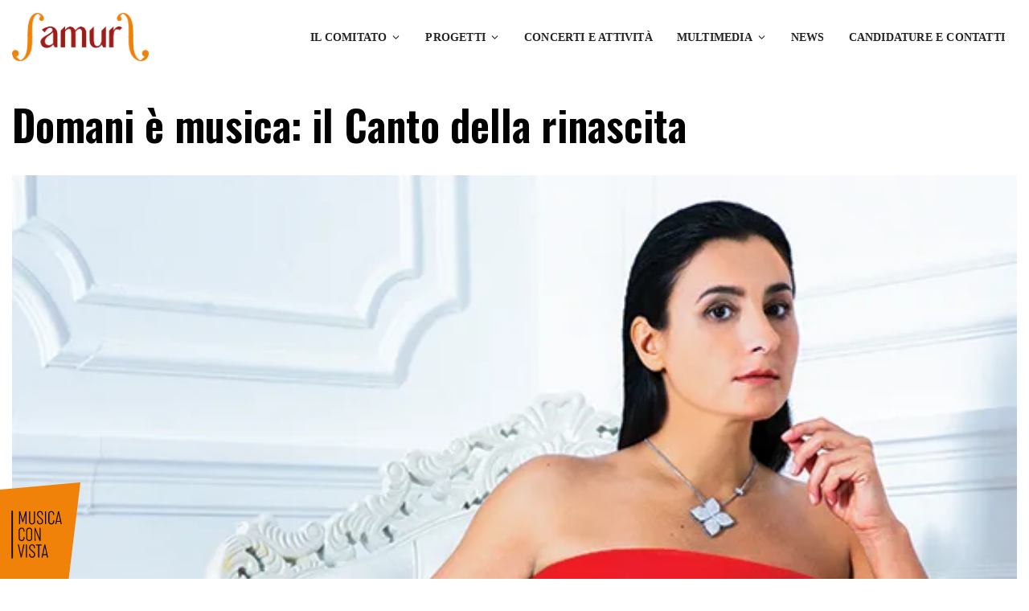

--- FILE ---
content_type: text/html; charset=UTF-8
request_url: https://www.comitatoamur.it/2020/05/domani-e-musica-il-canto-della-rinascita/
body_size: 31218
content:
<!DOCTYPE html><html lang="it-IT" prefix="og: https://ogp.me/ns#"><head><script data-no-optimize="1">var litespeed_docref=sessionStorage.getItem("litespeed_docref");litespeed_docref&&(Object.defineProperty(document,"referrer",{get:function(){return litespeed_docref}}),sessionStorage.removeItem("litespeed_docref"));</script> <meta charset="UTF-8" /><meta http-equiv="X-UA-Compatible" content="IE=edge"><meta name="viewport" content="width=device-width, initial-scale=1"><link rel="profile" href="http://gmpg.org/xfn/11" /><title>Domani è musica: il Canto della rinascita - Comitato AMUR</title><meta name="description" content="Il Canto della rinascita: domani è musica Prenota un posto Nove importanti compositori italiani per nove inediti inni alla vita e alla rinascita: per la sua prossima inaugurazione la Società del Quartetto di Milano ha chiamato a raccolta le eccellenze"/><meta name="robots" content="follow, index, max-snippet:-1, max-video-preview:-1, max-image-preview:large"/><link rel="canonical" href="https://www.comitatoamur.it/2020/05/domani-e-musica-il-canto-della-rinascita/" /><meta property="og:locale" content="it_IT" /><meta property="og:type" content="article" /><meta property="og:title" content="Domani è musica: il Canto della rinascita - Comitato AMUR" /><meta property="og:description" content="Il Canto della rinascita: domani è musica Prenota un posto Nove importanti compositori italiani per nove inediti inni alla vita e alla rinascita: per la sua prossima inaugurazione la Società del Quartetto di Milano ha chiamato a raccolta le eccellenze" /><meta property="og:url" content="https://www.comitatoamur.it/2020/05/domani-e-musica-il-canto-della-rinascita/" /><meta property="og:site_name" content="Comitato AMUR" /><meta property="article:tag" content="ensemble" /><meta property="article:tag" content="gallery-" /><meta property="article:tag" content="quartetto" /><meta property="article:tag" content="rinascita" /><meta property="article:section" content="News" /><meta property="og:updated_time" content="2021-06-29T08:09:44+02:00" /><meta property="og:image" content="https://www.comitatoamur.it/wp-content/uploads/2020/10/quartetto_milano_remigio_604x502.jpg" /><meta property="og:image:secure_url" content="https://www.comitatoamur.it/wp-content/uploads/2020/10/quartetto_milano_remigio_604x502.jpg" /><meta property="og:image:width" content="604" /><meta property="og:image:height" content="502" /><meta property="og:image:alt" content="rinascita" /><meta property="og:image:type" content="image/jpeg" /><meta property="article:published_time" content="2020-05-19T20:02:45+02:00" /><meta property="article:modified_time" content="2021-06-29T08:09:44+02:00" /><meta name="twitter:card" content="summary_large_image" /><meta name="twitter:title" content="Domani è musica: il Canto della rinascita - Comitato AMUR" /><meta name="twitter:description" content="Il Canto della rinascita: domani è musica Prenota un posto Nove importanti compositori italiani per nove inediti inni alla vita e alla rinascita: per la sua prossima inaugurazione la Società del Quartetto di Milano ha chiamato a raccolta le eccellenze" /><meta name="twitter:image" content="https://www.comitatoamur.it/wp-content/uploads/2020/10/quartetto_milano_remigio_604x502.jpg" /><meta name="twitter:label1" content="Scritto da" /><meta name="twitter:data1" content="Redazione Società del Quartetto Milano" /><meta name="twitter:label2" content="Tempo di lettura" /><meta name="twitter:data2" content="2 minuti" /> <script type="application/ld+json" class="rank-math-schema-pro">{"@context":"https://schema.org","@graph":[{"@type":["MusicGroup","Organization"],"@id":"https://www.comitatoamur.it/#organization","name":"Comitato AMUR","url":"https://www.comitatoamur.it"},{"@type":"WebSite","@id":"https://www.comitatoamur.it/#website","url":"https://www.comitatoamur.it","name":"Comitato AMUR","publisher":{"@id":"https://www.comitatoamur.it/#organization"},"inLanguage":"it-IT"},{"@type":"ImageObject","@id":"https://www.comitatoamur.it/wp-content/uploads/2020/10/quartetto_milano_remigio_604x502.jpg","url":"https://www.comitatoamur.it/wp-content/uploads/2020/10/quartetto_milano_remigio_604x502.jpg","width":"604","height":"502","inLanguage":"it-IT"},{"@type":"WebPage","@id":"https://www.comitatoamur.it/2020/05/domani-e-musica-il-canto-della-rinascita/#webpage","url":"https://www.comitatoamur.it/2020/05/domani-e-musica-il-canto-della-rinascita/","name":"Domani \u00e8 musica: il Canto della rinascita - Comitato AMUR","datePublished":"2020-05-19T20:02:45+02:00","dateModified":"2021-06-29T08:09:44+02:00","isPartOf":{"@id":"https://www.comitatoamur.it/#website"},"primaryImageOfPage":{"@id":"https://www.comitatoamur.it/wp-content/uploads/2020/10/quartetto_milano_remigio_604x502.jpg"},"inLanguage":"it-IT"},{"@type":"Person","@id":"https://www.comitatoamur.it/author/redazione-milano/","name":"Redazione Societ\u00e0 del Quartetto Milano","url":"https://www.comitatoamur.it/author/redazione-milano/","image":{"@type":"ImageObject","@id":"https://www.comitatoamur.it/wp-content/litespeed/avatar/ba943ff87ed75d9cbf6113e9a021b817.jpg?ver=1769169859","url":"https://www.comitatoamur.it/wp-content/litespeed/avatar/ba943ff87ed75d9cbf6113e9a021b817.jpg?ver=1769169859","caption":"Redazione Societ\u00e0 del Quartetto Milano","inLanguage":"it-IT"},"worksFor":{"@id":"https://www.comitatoamur.it/#organization"}},{"@type":"BlogPosting","headline":"Domani \u00e8 musica: il Canto della rinascita - Comitato AMUR","keywords":"rinascita, gallery-, ensemble, rinascita, quartetto","datePublished":"2020-05-19T20:02:45+02:00","dateModified":"2021-06-29T08:09:44+02:00","articleSection":"News","author":{"@id":"https://www.comitatoamur.it/author/redazione-milano/","name":"Redazione Societ\u00e0 del Quartetto Milano"},"publisher":{"@id":"https://www.comitatoamur.it/#organization"},"description":"Il Canto della rinascita: domani \u00e8 musica Prenota un posto Nove importanti compositori italiani per nove inediti inni alla vita e alla rinascita: per la sua prossima inaugurazione la Societ\u00e0 del Quartetto di Milano ha chiamato a raccolta le eccellenze","name":"Domani \u00e8 musica: il Canto della rinascita - Comitato AMUR","@id":"https://www.comitatoamur.it/2020/05/domani-e-musica-il-canto-della-rinascita/#richSnippet","isPartOf":{"@id":"https://www.comitatoamur.it/2020/05/domani-e-musica-il-canto-della-rinascita/#webpage"},"image":{"@id":"https://www.comitatoamur.it/wp-content/uploads/2020/10/quartetto_milano_remigio_604x502.jpg"},"inLanguage":"it-IT","mainEntityOfPage":{"@id":"https://www.comitatoamur.it/2020/05/domani-e-musica-il-canto-della-rinascita/#webpage"}}]}</script> <link rel='dns-prefetch' href='//cdn.jsdelivr.net' /><link rel='dns-prefetch' href='//fonts.googleapis.com' /><link rel="alternate" type="application/rss+xml" title="Comitato AMUR &raquo; Feed" href="https://www.comitatoamur.it/feed/" /><link rel="alternate" title="oEmbed (JSON)" type="application/json+oembed" href="https://www.comitatoamur.it/wp-json/oembed/1.0/embed?url=https%3A%2F%2Fwww.comitatoamur.it%2F2020%2F05%2Fdomani-e-musica-il-canto-della-rinascita%2F" /><link rel="alternate" title="oEmbed (XML)" type="text/xml+oembed" href="https://www.comitatoamur.it/wp-json/oembed/1.0/embed?url=https%3A%2F%2Fwww.comitatoamur.it%2F2020%2F05%2Fdomani-e-musica-il-canto-della-rinascita%2F&#038;format=xml" /><style id='wp-img-auto-sizes-contain-inline-css' type='text/css'>img:is([sizes=auto i],[sizes^="auto," i]){contain-intrinsic-size:3000px 1500px}
/*# sourceURL=wp-img-auto-sizes-contain-inline-css */</style><style id="litespeed-ccss">ul{box-sizing:border-box}:root{--wp--preset--font-size--normal:16px;--wp--preset--font-size--huge:42px}:root{--wp--preset--aspect-ratio--square:1;--wp--preset--aspect-ratio--4-3:4/3;--wp--preset--aspect-ratio--3-4:3/4;--wp--preset--aspect-ratio--3-2:3/2;--wp--preset--aspect-ratio--2-3:2/3;--wp--preset--aspect-ratio--16-9:16/9;--wp--preset--aspect-ratio--9-16:9/16;--wp--preset--color--black:#000000;--wp--preset--color--cyan-bluish-gray:#abb8c3;--wp--preset--color--white:#ffffff;--wp--preset--color--pale-pink:#f78da7;--wp--preset--color--vivid-red:#cf2e2e;--wp--preset--color--luminous-vivid-orange:#ff6900;--wp--preset--color--luminous-vivid-amber:#fcb900;--wp--preset--color--light-green-cyan:#7bdcb5;--wp--preset--color--vivid-green-cyan:#00d084;--wp--preset--color--pale-cyan-blue:#8ed1fc;--wp--preset--color--vivid-cyan-blue:#0693e3;--wp--preset--color--vivid-purple:#9b51e0;--wp--preset--gradient--vivid-cyan-blue-to-vivid-purple:linear-gradient(135deg,rgba(6,147,227,1) 0%,rgb(155,81,224) 100%);--wp--preset--gradient--light-green-cyan-to-vivid-green-cyan:linear-gradient(135deg,rgb(122,220,180) 0%,rgb(0,208,130) 100%);--wp--preset--gradient--luminous-vivid-amber-to-luminous-vivid-orange:linear-gradient(135deg,rgba(252,185,0,1) 0%,rgba(255,105,0,1) 100%);--wp--preset--gradient--luminous-vivid-orange-to-vivid-red:linear-gradient(135deg,rgba(255,105,0,1) 0%,rgb(207,46,46) 100%);--wp--preset--gradient--very-light-gray-to-cyan-bluish-gray:linear-gradient(135deg,rgb(238,238,238) 0%,rgb(169,184,195) 100%);--wp--preset--gradient--cool-to-warm-spectrum:linear-gradient(135deg,rgb(74,234,220) 0%,rgb(151,120,209) 20%,rgb(207,42,186) 40%,rgb(238,44,130) 60%,rgb(251,105,98) 80%,rgb(254,248,76) 100%);--wp--preset--gradient--blush-light-purple:linear-gradient(135deg,rgb(255,206,236) 0%,rgb(152,150,240) 100%);--wp--preset--gradient--blush-bordeaux:linear-gradient(135deg,rgb(254,205,165) 0%,rgb(254,45,45) 50%,rgb(107,0,62) 100%);--wp--preset--gradient--luminous-dusk:linear-gradient(135deg,rgb(255,203,112) 0%,rgb(199,81,192) 50%,rgb(65,88,208) 100%);--wp--preset--gradient--pale-ocean:linear-gradient(135deg,rgb(255,245,203) 0%,rgb(182,227,212) 50%,rgb(51,167,181) 100%);--wp--preset--gradient--electric-grass:linear-gradient(135deg,rgb(202,248,128) 0%,rgb(113,206,126) 100%);--wp--preset--gradient--midnight:linear-gradient(135deg,rgb(2,3,129) 0%,rgb(40,116,252) 100%);--wp--preset--font-size--small:13px;--wp--preset--font-size--medium:20px;--wp--preset--font-size--large:36px;--wp--preset--font-size--x-large:42px;--wp--preset--spacing--20:0.44rem;--wp--preset--spacing--30:0.67rem;--wp--preset--spacing--40:1rem;--wp--preset--spacing--50:1.5rem;--wp--preset--spacing--60:2.25rem;--wp--preset--spacing--70:3.38rem;--wp--preset--spacing--80:5.06rem;--wp--preset--shadow--natural:6px 6px 9px rgba(0, 0, 0, 0.2);--wp--preset--shadow--deep:12px 12px 50px rgba(0, 0, 0, 0.4);--wp--preset--shadow--sharp:6px 6px 0px rgba(0, 0, 0, 0.2);--wp--preset--shadow--outlined:6px 6px 0px -3px rgba(255, 255, 255, 1), 6px 6px rgba(0, 0, 0, 1);--wp--preset--shadow--crisp:6px 6px 0px rgba(0, 0, 0, 1)}:root{--swiper-theme-color:#007aff}:root{--swiper-navigation-size:44px}:root{--blue:#007bff;--indigo:#6610f2;--purple:#6f42c1;--pink:#e83e8c;--red:#dc3545;--orange:#fd7e14;--yellow:#ffc107;--green:#28a745;--teal:#20c997;--cyan:#17a2b8;--white:#fff;--gray:#6c757d;--gray-dark:#343a40;--primary:#007bff;--secondary:#6c757d;--success:#28a745;--info:#17a2b8;--warning:#ffc107;--danger:#dc3545;--light:#f8f9fa;--dark:#343a40;--breakpoint-xs:0;--breakpoint-sm:576px;--breakpoint-md:768px;--breakpoint-lg:992px;--breakpoint-xl:1200px;--font-family-sans-serif:-apple-system,BlinkMacSystemFont,"Segoe UI",Roboto,"Helvetica Neue",Arial,sans-serif,"Apple Color Emoji","Segoe UI Emoji","Segoe UI Symbol","Noto Color Emoji";--font-family-monospace:SFMono-Regular,Menlo,Monaco,Consolas,"Liberation Mono","Courier New",monospace}*,::after,::before{box-sizing:border-box}html{font-family:sans-serif;line-height:1.15;-webkit-text-size-adjust:100%;-ms-text-size-adjust:100%;-ms-overflow-style:scrollbar}@-ms-viewport{width:device-width}header,nav{display:block}body{margin:0;font-family:-apple-system,BlinkMacSystemFont,"Segoe UI",Roboto,"Helvetica Neue",Arial,sans-serif,"Apple Color Emoji","Segoe UI Emoji","Segoe UI Symbol","Noto Color Emoji";font-size:1rem;font-weight:400;line-height:1.5;color:#212529;text-align:left;background-color:#fff}h1,h3{margin-top:0;margin-bottom:.5rem}ul{margin-top:0;margin-bottom:1rem}ul ul{margin-bottom:0}a{color:#007bff;text-decoration:none;background-color:#fff0;-webkit-text-decoration-skip:objects}img{vertical-align:middle;border-style:none}svg{overflow:hidden;vertical-align:middle}label{display:inline-block;margin-bottom:.5rem}button{border-radius:0}button,input{margin:0;font-family:inherit;font-size:inherit;line-height:inherit}button,input{overflow:visible}button{text-transform:none}button,html [type=button]{-webkit-appearance:button}[type=button]::-moz-focus-inner,button::-moz-focus-inner{padding:0;border-style:none}input[type=checkbox]{box-sizing:border-box;padding:0}::-webkit-file-upload-button{font:inherit;-webkit-appearance:button}h1,h3{margin-bottom:.5rem;font-family:inherit;font-weight:500;line-height:1.2;color:inherit}h1{font-size:2.5rem}h3{font-size:1.75rem}.container{width:100%;padding-right:15px;padding-left:15px;margin-right:auto;margin-left:auto}@media (min-width:576px){.container{max-width:540px}}@media (min-width:768px){.container{max-width:720px}}@media (min-width:992px){.container{max-width:960px}}@media (min-width:1200px){.container{max-width:1140px}}.row{display:-ms-flexbox;display:flex;-ms-flex-wrap:wrap;flex-wrap:wrap;margin-right:-15px;margin-left:-15px}.col-12,.col-md-12,.col-sm-12{position:relative;width:100%;min-height:1px;padding-right:15px;padding-left:15px}.col-12{-ms-flex:0 0 100%;flex:0 0 100%;max-width:100%}@media (min-width:576px){.col-sm-12{-ms-flex:0 0 100%;flex:0 0 100%;max-width:100%}}@media (min-width:768px){.col-md-12{-ms-flex:0 0 100%;flex:0 0 100%;max-width:100%}}.fade:not(.show){opacity:0}.dropdown{position:relative}.nav-link{display:block;padding:.5rem 1rem}.modal{position:fixed;top:0;right:0;bottom:0;left:0;z-index:1050;display:none;overflow:hidden;outline:0}.modal-dialog{position:relative;width:auto;margin:.5rem}.modal.fade .modal-dialog{-webkit-transform:translate(0,-25%);transform:translate(0,-25%)}.modal-dialog-centered{display:-ms-flexbox;display:flex;-ms-flex-align:center;align-items:center;min-height:calc(100% - (.5rem*2))}.modal-dialog-centered::before{display:block;height:calc(100vh - (.5rem*2));content:""}.modal-content{position:relative;display:-ms-flexbox;display:flex;-ms-flex-direction:column;flex-direction:column;width:100%;background-color:#fff;background-clip:padding-box;border:1px solid rgb(0 0 0/.2);border-radius:.3rem;outline:0}.modal-header{display:-ms-flexbox;display:flex;-ms-flex-align:start;align-items:flex-start;-ms-flex-pack:justify;justify-content:space-between;padding:1rem;border-bottom:1px solid #e9ecef;border-top-left-radius:.3rem;border-top-right-radius:.3rem}.modal-body{position:relative;-ms-flex:1 1 auto;flex:1 1 auto;padding:1rem}@media (min-width:576px){.modal-dialog{max-width:500px;margin:1.75rem auto}.modal-dialog-centered{min-height:calc(100% - (1.75rem*2))}.modal-dialog-centered::before{height:calc(100vh - (1.75rem*2))}}:host,:root{--fa-style-family-brands:"Font Awesome 6 Brands";--fa-font-brands:normal 400 1em/1 "Font Awesome 6 Brands"}:host,:root{--fa-font-regular:normal 400 1em/1 "Font Awesome 6 Free"}:host,:root{--fa-style-family-classic:"Font Awesome 6 Free";--fa-font-solid:normal 900 1em/1 "Font Awesome 6 Free"}:root{--swiper-theme-color:#007aff}:root{--swiper-navigation-size:44px}html{font-size:13px}body{font-family:"Poppins";font-size:1rem;color:#333;line-height:1.7}a,a:visited{color:#222;outline:0}h1,h3{margin:30px 0 15px;font-weight:600;line-height:1.1;color:#4a4a4a}h1{font-size:3.231rem}h3{font-size:1.846rem}ul{margin-bottom:30px}img{max-width:100%;height:auto}input[type="text"]{display:block;width:100%;padding:13px 20px;font-size:1rem;background-color:#fff;background-image:none;border:1px solid #EAEAEA;color:#666;box-shadow:none;line-height:1.7;height:auto;border-radius:4px;outline:0;text-transform:none}input::-webkit-input-placeholder{color:#777}input::-moz-placeholder{color:#777}input:-ms-input-placeholder{color:#777}input:-moz-placeholder{color:#777}button{border:0;text-transform:uppercase;outline:0;padding:11.5px 30px;font-weight:500;color:#FFF;border:1px solid #EAEAEA;border-radius:4px;line-height:1.7;font-size:.9231rem}.gt-checkbox[type="checkbox"]:not(:checked){display:none}.gt-page-content{width:100%;border-radius:5px;padding:30px;background-color:#FFF;margin-bottom:30px}@media (max-width:767px){.gt-page-content{padding:20px}}@media (min-width:1300px){.container{max-width:1300px}}@media (max-width:1299px){.container{max-width:100%}}.gt-site-wrapper{max-width:100%;margin:0 auto;position:relative;background-color:#F6F6F6}@media (max-width:1199px){.gt-site-left{-ms-flex:100%;flex:100%;max-width:100%}}.gt-heading .gt-separate{align-items:center;display:flex;margin:30px auto 0}@media (max-width:767px){.gt-heading .gt-separate{margin-top:20px}}.gt-heading .gt-separate:before,.gt-heading .gt-separate:after{content:"";display:block;height:1px;width:125px;background:currentColor;opacity:.15}.gt-heading .gt-separate svg{margin:0 20px;width:23px;height:auto;opacity:.15}.gt-heading.gt-white .gt-separate svg{color:#FFF}.gt-heading.gt-white .gt-separate:before,.gt-heading.gt-white .gt-separate:after{background:#FFF;opacity:.3}.gt-heading.gt-white .gt-separate svg{opacity:.3}.gt-heading.gt-align-left .gt-separate{justify-content:flex-start}.gt-content-header{position:relative}.gt-content-header.gt-image{border-top-left-radius:5px;border-top-right-radius:5px;margin:-30px -30px 30px;overflow:hidden}@media (max-width:767px){.gt-content-header.gt-image{margin-left:-20px;margin-right:-20px}}.gt-content-header.gt-image img{width:100%}.gt-social-sharing.gt-style-1 ul li span{display:none}.gt-header.gt-style-3{padding:25px 0;margin-bottom:120px;background:#FFF;z-index:20;position:relative}.gt-header.gt-style-3 .gt-container{align-items:center;display:flex;justify-content:space-between}.gt-header.gt-style-3 .gt-content{display:flex;align-items:center;justify-content:flex-end}.gt-header.gt-style-3 .gt-navbar{padding:0;margin:0}.gt-header.gt-style-3 .gt-navbar .gt-menu{list-style:none;padding:0;margin:0;display:flex;flex-wrap:wrap;align-items:center;text-align:right}.gt-header.gt-style-3 .gt-navbar .gt-menu .gt-dropdown-menu{position:absolute;top:100%;left:0;z-index:1000;float:left;display:block;opacity:0;color:#212529;text-align:left;list-style:none;background-color:#fff;background-clip:padding-box;visibility:hidden;border:0;padding:15px 0;margin:0;box-shadow:0 0 25px rgb(0 0 0/.1);border-top-style:solid;border-top-width:2px;border-radius:5px;min-width:220px}.gt-header.gt-style-3 .gt-navbar .gt-menu .gt-dropdown-menu .gt-dropdown-menu{left:100%;margin-top:-.92313px;top:0}.gt-header.gt-style-3 .gt-navbar .gt-menu li .gt-dropdown-menu{visibility:hidden;opacity:0;display:block;box-shadow:none;border:0;padding:13px 0;min-width:200px;box-shadow:0 1px 5px rgb(0 0 0/.1);border-top:2px solid #EAEAEA;border-radius:5px}.gt-header.gt-style-3 .gt-navbar .gt-menu li .gt-dropdown-menu .gt-dropdown-menu{left:100%;top:0;margin-top:0}.gt-header.gt-style-3 .gt-navbar .gt-menu li .gt-dropdown-menu li a,.gt-header.gt-style-3 .gt-navbar .gt-menu li .gt-dropdown-menu li a:visited{font-size:.9375rem;letter-spacing:.2px;font-weight:500;margin:0;line-height:1.385rem;padding:13px 22px 9px;border-bottom:1px solid #eee;background:#fff0}.gt-header.gt-style-3 .gt-navbar .gt-menu>li>a,.gt-header.gt-style-3 .gt-navbar .gt-menu>li>a:visited{padding:10px 15px;color:#222;font-size:.9375rem;font-weight:600;display:flex;align-items:center;justify-content:space-between;text-transform:uppercase;letter-spacing:.2px}.gt-header.gt-style-3 .gt-navbar .gt-menu .gt-dropdown-menu a,.gt-header.gt-style-3 .gt-navbar .gt-menu .gt-dropdown-menu a:visited{padding:10px 15px;font-size:1rem;font-weight:500;border-bottom:1px solid #eee;color:#222;position:relative;display:flex;align-items:center;justify-content:space-between}.gt-header.gt-style-3 .gt-navbar .gt-menu .gt-dropdown-menu li a,.gt-header.gt-style-3 .gt-navbar .gt-menu .gt-dropdown-menu li a:visited{padding-left:20px;padding-right:20px}.gt-header.gt-style-3 .gt-navbar .gt-menu .gt-caret{margin-left:5px;width:13px;height:auto}.gt-header.gt-style-3 .gt-elements{align-items:center;display:flex;justify-content:flex-end}.gt-header.gt-style-3 .gt-navbar .gt-menu li .gt-dropdown-menu li a,.gt-header.gt-style-3 .gt-navbar .gt-menu li .gt-dropdown-menu li a:visited{color:#4a4a4a}.gt-header.gt-style-3 .gt-navbar .gt-menu li .gt-dropdown-menu>li:last-child>a,.gt-header.gt-style-3 .gt-navbar .gt-menu li .gt-dropdown-menu>li:last-child>a:visited{border-bottom:0}.gt-sticky-header{padding:25px 0;background:#FFF;box-shadow:0 1px 30px rgb(0 0 0/.1);z-index:30;position:fixed;top:0;left:0;width:100%;opacity:0;visibility:hidden}.gt-sticky-header .gt-container{align-items:center;display:flex;justify-content:space-between}.gt-sticky-header .gt-content{display:flex;align-items:center;justify-content:flex-end}.gt-sticky-header .gt-navbar{padding:0;margin:0}.gt-sticky-header .gt-navbar .gt-menu{list-style:none;padding:0;margin:0;display:flex;flex-wrap:wrap;align-items:center;text-align:right}.gt-sticky-header .gt-navbar .gt-menu .gt-dropdown-menu{position:absolute;top:100%;left:0;z-index:1000;float:left;display:block;opacity:0;color:#212529;text-align:left;list-style:none;background-color:#fff;background-clip:padding-box;visibility:hidden;border:0;padding:15px 0;margin:0;box-shadow:0 0 25px rgb(0 0 0/.1);border-top-style:solid;border-top-width:2px;border-radius:5px;min-width:220px}.gt-sticky-header .gt-navbar .gt-menu .gt-dropdown-menu .gt-dropdown-menu{left:100%;margin-top:-.92313px;top:0}.gt-sticky-header .gt-navbar .gt-menu li .gt-dropdown-menu{visibility:hidden;opacity:0;display:block;box-shadow:none;border:0;padding:13px 0;min-width:235px;box-shadow:0 1px 5px rgb(0 0 0/.1);border-top:2px solid #EAEAEA;border-radius:5px}.gt-sticky-header .gt-navbar .gt-menu li .gt-dropdown-menu .gt-dropdown-menu{left:100%;top:0;margin-top:0}.gt-sticky-header .gt-navbar .gt-menu li .gt-dropdown-menu li a,.gt-sticky-header .gt-navbar .gt-menu li .gt-dropdown-menu li a:visited{font-size:.9375rem;letter-spacing:.2px;font-weight:500;margin:0;line-height:1.385rem;padding:13px 22px 9px;border-bottom:1px solid #eee;background:#fff0}.gt-sticky-header .gt-navbar .gt-menu>li>a,.gt-sticky-header .gt-navbar .gt-menu>li>a:visited{padding:10px 15px;color:#222;font-size:.9375rem;font-weight:600;display:flex;align-items:center;justify-content:space-between;text-transform:uppercase;letter-spacing:.2px}.gt-sticky-header .gt-navbar .gt-menu .gt-dropdown-menu a,.gt-sticky-header .gt-navbar .gt-menu .gt-dropdown-menu a:visited{padding:10px 15px;font-size:1rem;font-weight:500;border-bottom:1px solid #eee;color:#222;position:relative;display:flex;align-items:center;justify-content:space-between}.gt-sticky-header .gt-navbar .gt-menu .gt-dropdown-menu li a,.gt-sticky-header .gt-navbar .gt-menu .gt-dropdown-menu li a:visited{padding-left:20px;padding-right:20px}.gt-sticky-header .gt-navbar .gt-menu .gt-caret{margin-left:5px;width:13px;height:auto}.gt-sticky-header .gt-elements{align-items:center;display:flex;justify-content:flex-end}.gt-sticky-header .gt-navbar .gt-menu li .gt-dropdown-menu li a,.gt-sticky-header .gt-navbar .gt-menu li .gt-dropdown-menu li a:visited{color:#4a4a4a}.gt-sticky-header .gt-navbar .gt-menu li .gt-dropdown-menu>li:last-child>a,.gt-sticky-header .gt-navbar .gt-menu li .gt-dropdown-menu>li:last-child>a:visited{border-bottom:0}.gt-mobile-header{display:none;padding:20px 0;top:0;left:0;width:100%;position:relative;z-index:21;background:#FFF;box-shadow:0 1px 30px rgb(0 0 0/.1)}.gt-mobile-header .gt-container{display:flex;justify-content:space-between;align-items:center}.gt-mobile-header .gt-menu-icon svg{height:18px;fill:currentColor}.gt-mobile-background{visibility:hidden;opacity:0;top:0;bottom:0;width:100%}.gt-mobile-menu{background:#000;position:fixed!important;top:0;left:-100%;z-index:21;width:450px;max-width:100%;box-shadow:0 0 20px #d9d9d9;box-shadow:0 0 20px rgb(0 0 0/.16);height:100%;overflow-y:auto;opacity:0;visibility:hidden}.gt-mobile-menu .gt-menu{padding:0;margin:0;width:100%;list-style:none}.gt-mobile-menu .gt-menu .gt-caret{position:absolute;right:0;z-index:10;height:44px;width:30px;padding:7px;top:0;margin:auto}.gt-mobile-menu .gt-menu li .dropdown .gt-caret{top:-5px}.gt-mobile-menu .gt-top{padding:30px;background:#FFF}.gt-mobile-menu .gt-top .gt-inner{display:flex;flex-wrap:wrap;justify-content:space-between;align-items:center;margin-bottom:30px}.gt-mobile-menu .gt-top .gt-inner .gt-menu-icon svg{width:12px;height:12px;color:#000}.gt-mobile-menu .gt-top .gt-menu>li{position:relative}.gt-mobile-menu .gt-top .gt-menu>li a,.gt-mobile-menu .gt-top .gt-menu>li a:visited{display:block;font-size:.8462rem;font-weight:600;letter-spacing:1px;text-transform:uppercase;padding:13px 0;border-bottom:1px solid #EAEAEA;background:#fff0}.gt-mobile-menu .gt-top .gt-menu>li:last-child a,.gt-mobile-menu .gt-top .gt-menu>li:last-child a:visited{border-bottom:0}.gt-mobile-menu .gt-top .gt-menu>li a>svg{display:none}.gt-mobile-menu .gt-top .gt-menu>li .gt-dropdown-menu{position:absolute;top:100%;left:0;z-index:1000;display:none;float:left;min-width:10rem;padding:.5rem 0;margin:.125rem 0 0;font-size:1rem;color:#212529;text-align:left;list-style:none;background-color:#fff;background-clip:padding-box;border:1px solid rgb(0 0 0/.15);border-radius:.25rem;position:relative;box-shadow:none;float:none;border:0;margin-left:15px;padding:9px 0}.gt-mobile-menu .gt-top .gt-menu>li .gt-dropdown-menu .gt-dropdown-menu{padding:0}.gt-mobile-menu .gt-top .gt-menu>li .gt-dropdown-menu a,.gt-mobile-menu .gt-top .gt-menu>li .gt-dropdown-menu a:visited{border-bottom:0;padding:9px 0}.gt-mobile-menu .gt-bottom{color:#FFF;padding:30px}@media (max-width:1199px){.gt-mobile-header{display:block}.gt-sticky-header,.gt-header{display:none}}.gt-page-title-bar{background:#121219;position:relative;padding:100px 0;margin-top:-120px;margin-bottom:90px}.gt-page-title-bar h1{margin:0;color:#FFF;font-size:3.231rem;font-weight:600;word-break:break-word}@media (max-width:767px){.gt-page-title-bar h1{font-size:1.75rem}}.gt-page-title-bar .container{position:relative;z-index:1}@media (max-width:1199px){.gt-page-title-bar{margin-top:0}}@media (max-width:991px){.gt-page-title-bar{padding-top:50px;padding-bottom:50px}}.gt-modal .gt-close{background:#fff0;border:0;padding:0;margin:0}.gt-modal .gt-close svg{fill:#555;height:12px;width:12px}button{background-color:#fb0}button,button{border-color:#fb0}.gt-header.gt-style-3 .gt-navbar .gt-menu li .gt-dropdown-menu,.gt-sticky-header .gt-navbar .gt-menu li .gt-dropdown-menu{border-top-color:#60f}button{background-color:#f17f1e}button,button{border-color:#f17f1e}.gt-header.gt-style-3 .gt-navbar .gt-menu li .gt-dropdown-menu,.gt-sticky-header .gt-navbar .gt-menu li .gt-dropdown-menu{border-top-color:#9d1b19}:root{--gt-color-woo-primary:#f17f1e}:root{--gt-color-woo-rating:#f17f1e}:root{--gt-color-woo-onsale:#f17f1e}:root{--gt-color-woo-price:#f17f1e}:root{--gt-color-woo-form-button-active:#f17f1e}.gt-page-content{background:transparent!important}.gt-page-content{padding:0}.gt-content-header.gt-image{margin-top:0;margin-left:0;margin-right:0}body,input[type="text"],button,.gt-header .gt-navbar .gt-menu{font-family:"Poppins"}:root{--cc-font-family:-apple-system,BlinkMacSystemFont,"Segoe UI",Roboto,Helvetica,Arial,sans-serif,"Apple Color Emoji","Segoe UI Emoji","Segoe UI Symbol";--cc-modal-border-radius:.5rem;--cc-btn-border-radius:.4rem;--cc-link-color:var(--cc-btn-primary-bg);--cc-modal-margin:1rem;--cc-z-index:2147483647;--cc-bg:#fff;--cc-primary-color:#2c2f31;--cc-secondary-color:#5e6266;--cc-btn-primary-bg:#30363c;--cc-btn-primary-color:#fff;--cc-btn-primary-border-color:var(--cc-btn-primary-bg);--cc-btn-primary-hover-bg:#000;--cc-btn-primary-hover-color:#fff;--cc-btn-primary-hover-border-color:var(--cc-btn-primary-hover-bg);--cc-btn-secondary-bg:#eaeff2;--cc-btn-secondary-color:var(--cc-primary-color);--cc-btn-secondary-border-color:var(--cc-btn-secondary-bg);--cc-btn-secondary-hover-bg:#d4dae0;--cc-btn-secondary-hover-color:#000;--cc-btn-secondary-hover-border-color:#d4dae0;--cc-separator-border-color:#f0f4f7;--cc-toggle-on-bg:var(--cc-btn-primary-bg);--cc-toggle-off-bg:#667481;--cc-toggle-on-knob-bg:#fff;--cc-toggle-off-knob-bg:var(--cc-toggle-on-knob-bg);--cc-toggle-enabled-icon-color:var(--cc-bg);--cc-toggle-disabled-icon-color:var(--cc-bg);--cc-toggle-readonly-bg:#d5dee2;--cc-toggle-readonly-knob-bg:#fff;--cc-toggle-readonly-knob-icon-color:var(--cc-toggle-readonly-bg);--cc-section-category-border:var(--cc-cookie-category-block-bg);--cc-cookie-category-block-bg:#f0f4f7;--cc-cookie-category-block-border:#f0f4f7;--cc-cookie-category-block-hover-bg:#e9eff4;--cc-cookie-category-block-hover-border:#e9eff4;--cc-cookie-category-expanded-block-bg:transparent;--cc-cookie-category-expanded-block-hover-bg:#dee4e9;--cc-overlay-bg:rgba(0,0,0,.65);--cc-webkit-scrollbar-bg:var(--cc-section-category-border);--cc-webkit-scrollbar-hover-bg:var(--cc-btn-primary-hover-bg);--cc-footer-bg:var(--cc-btn-secondary-bg);--cc-footer-color:var(--cc-secondary-color);--cc-footer-border-color:#e4eaed;--cc-pm-toggle-border-radius:4em}:root{--red:#9d1b19;--orange:#f08209;--blue:#2E5E7D;--gray:#A8BDC9;--ice:#ededed}html{font-size:16px}body{color:#000;font-family:"Roboto",sans-serif;font-optical-sizing:auto;overflow-x:clip}body,input[type="text"],button,.gt-header .gt-navbar .gt-menu{font-family:"Roboto",sans-serif;font-optical-sizing:auto}.gt-site-wrapper{background-color:#fff}h1,h3{font-family:"Oswald",sans-serif;font-optical-sizing:auto;font-weight:600;color:#000}h1{font-size:2.5rem;line-height:1.2;margin-bottom:1.5rem}.gt-header.gt-style-3{padding:1rem 0}.gt-header.gt-style-3{margin-bottom:2rem;z-index:21}.gt-header.gt-style-3 .gt-navbar .gt-menu>li>a,.gt-header.gt-style-3 .gt-navbar .gt-menu>li>a:visited{font-size:14px;height:40px;box-sizing:border-box}.gt-header.gt-style-3 .gt-navbar .gt-menu li .gt-dropdown-menu{box-shadow:none}.gt-header.gt-style-3 .gt-navbar .gt-menu li .gt-dropdown-menu li a,.gt-header.gt-style-3 .gt-navbar .gt-menu li .gt-dropdown-menu li a:visited{border:0;color:#000;font-weight:400}.gt-header.gt-style-3 .gt-navbar .gt-menu li .gt-dropdown-menu li a{white-space:nowrap;padding:8px 22px}.gt-mobile-header .gt-logo img{height:50px;width:auto}.gt-mailchimp-newsletter input[type="text"]{border-radius:0;padding:.5rem 1rem;height:40px}.gt-content-header.gt-image{border-radius:0}#mcv-banner{display:block;position:fixed;bottom:0;left:0;aspect-ratio:110/132;width:100px;z-index:10000}input[type="text"]{padding:.5rem 1rem;border-radius:0;border-color:var(--red)}.gt-page-content{border-radius:0}.modal-content{border-radius:0}.modal-content h3{margin-bottom:0;margin-top:0}#speaker-modal-img{float:left;max-width:500px;margin:0 1.5rem 1rem 0}.gt-modal .gt-close svg{fill:#000;height:24px;width:24px}.gt-page-title-bar{padding:0;margin-top:0;margin-bottom:2rem;background-color:#fff0}.gt-page-title-bar h1{color:#000}@media (min-width:576px){.modal-dialog{max-width:900px;margin:1.75rem auto}}@media (max-width:599.98px){#speaker-modal-img{float:none;max-width:600px}}.gt-heading .gt-separate{display:none}.gt-header.gt-style-3 .gt-navbar .gt-menu li .gt-dropdown-menu li a,.gt-header.gt-style-3 .gt-navbar .gt-menu li .gt-dropdown-menu li a:visited{font-size:13px!important}</style><link rel="preload" data-asynced="1" data-optimized="2" as="style" onload="this.onload=null;this.rel='stylesheet'" href="https://www.comitatoamur.it/wp-content/litespeed/css/feff7fea1160564767814bccf5355247.css?ver=6632b" /><script data-optimized="1" type="litespeed/javascript" data-src="https://www.comitatoamur.it/wp-content/plugins/litespeed-cache/assets/js/css_async.min.js"></script> <style id='global-styles-inline-css' type='text/css'>:root{--wp--preset--aspect-ratio--square: 1;--wp--preset--aspect-ratio--4-3: 4/3;--wp--preset--aspect-ratio--3-4: 3/4;--wp--preset--aspect-ratio--3-2: 3/2;--wp--preset--aspect-ratio--2-3: 2/3;--wp--preset--aspect-ratio--16-9: 16/9;--wp--preset--aspect-ratio--9-16: 9/16;--wp--preset--color--black: #000000;--wp--preset--color--cyan-bluish-gray: #abb8c3;--wp--preset--color--white: #ffffff;--wp--preset--color--pale-pink: #f78da7;--wp--preset--color--vivid-red: #cf2e2e;--wp--preset--color--luminous-vivid-orange: #ff6900;--wp--preset--color--luminous-vivid-amber: #fcb900;--wp--preset--color--light-green-cyan: #7bdcb5;--wp--preset--color--vivid-green-cyan: #00d084;--wp--preset--color--pale-cyan-blue: #8ed1fc;--wp--preset--color--vivid-cyan-blue: #0693e3;--wp--preset--color--vivid-purple: #9b51e0;--wp--preset--gradient--vivid-cyan-blue-to-vivid-purple: linear-gradient(135deg,rgb(6,147,227) 0%,rgb(155,81,224) 100%);--wp--preset--gradient--light-green-cyan-to-vivid-green-cyan: linear-gradient(135deg,rgb(122,220,180) 0%,rgb(0,208,130) 100%);--wp--preset--gradient--luminous-vivid-amber-to-luminous-vivid-orange: linear-gradient(135deg,rgb(252,185,0) 0%,rgb(255,105,0) 100%);--wp--preset--gradient--luminous-vivid-orange-to-vivid-red: linear-gradient(135deg,rgb(255,105,0) 0%,rgb(207,46,46) 100%);--wp--preset--gradient--very-light-gray-to-cyan-bluish-gray: linear-gradient(135deg,rgb(238,238,238) 0%,rgb(169,184,195) 100%);--wp--preset--gradient--cool-to-warm-spectrum: linear-gradient(135deg,rgb(74,234,220) 0%,rgb(151,120,209) 20%,rgb(207,42,186) 40%,rgb(238,44,130) 60%,rgb(251,105,98) 80%,rgb(254,248,76) 100%);--wp--preset--gradient--blush-light-purple: linear-gradient(135deg,rgb(255,206,236) 0%,rgb(152,150,240) 100%);--wp--preset--gradient--blush-bordeaux: linear-gradient(135deg,rgb(254,205,165) 0%,rgb(254,45,45) 50%,rgb(107,0,62) 100%);--wp--preset--gradient--luminous-dusk: linear-gradient(135deg,rgb(255,203,112) 0%,rgb(199,81,192) 50%,rgb(65,88,208) 100%);--wp--preset--gradient--pale-ocean: linear-gradient(135deg,rgb(255,245,203) 0%,rgb(182,227,212) 50%,rgb(51,167,181) 100%);--wp--preset--gradient--electric-grass: linear-gradient(135deg,rgb(202,248,128) 0%,rgb(113,206,126) 100%);--wp--preset--gradient--midnight: linear-gradient(135deg,rgb(2,3,129) 0%,rgb(40,116,252) 100%);--wp--preset--font-size--small: 13px;--wp--preset--font-size--medium: 20px;--wp--preset--font-size--large: 36px;--wp--preset--font-size--x-large: 42px;--wp--preset--spacing--20: 0.44rem;--wp--preset--spacing--30: 0.67rem;--wp--preset--spacing--40: 1rem;--wp--preset--spacing--50: 1.5rem;--wp--preset--spacing--60: 2.25rem;--wp--preset--spacing--70: 3.38rem;--wp--preset--spacing--80: 5.06rem;--wp--preset--shadow--natural: 6px 6px 9px rgba(0, 0, 0, 0.2);--wp--preset--shadow--deep: 12px 12px 50px rgba(0, 0, 0, 0.4);--wp--preset--shadow--sharp: 6px 6px 0px rgba(0, 0, 0, 0.2);--wp--preset--shadow--outlined: 6px 6px 0px -3px rgb(255, 255, 255), 6px 6px rgb(0, 0, 0);--wp--preset--shadow--crisp: 6px 6px 0px rgb(0, 0, 0);}:where(.is-layout-flex){gap: 0.5em;}:where(.is-layout-grid){gap: 0.5em;}body .is-layout-flex{display: flex;}.is-layout-flex{flex-wrap: wrap;align-items: center;}.is-layout-flex > :is(*, div){margin: 0;}body .is-layout-grid{display: grid;}.is-layout-grid > :is(*, div){margin: 0;}:where(.wp-block-columns.is-layout-flex){gap: 2em;}:where(.wp-block-columns.is-layout-grid){gap: 2em;}:where(.wp-block-post-template.is-layout-flex){gap: 1.25em;}:where(.wp-block-post-template.is-layout-grid){gap: 1.25em;}.has-black-color{color: var(--wp--preset--color--black) !important;}.has-cyan-bluish-gray-color{color: var(--wp--preset--color--cyan-bluish-gray) !important;}.has-white-color{color: var(--wp--preset--color--white) !important;}.has-pale-pink-color{color: var(--wp--preset--color--pale-pink) !important;}.has-vivid-red-color{color: var(--wp--preset--color--vivid-red) !important;}.has-luminous-vivid-orange-color{color: var(--wp--preset--color--luminous-vivid-orange) !important;}.has-luminous-vivid-amber-color{color: var(--wp--preset--color--luminous-vivid-amber) !important;}.has-light-green-cyan-color{color: var(--wp--preset--color--light-green-cyan) !important;}.has-vivid-green-cyan-color{color: var(--wp--preset--color--vivid-green-cyan) !important;}.has-pale-cyan-blue-color{color: var(--wp--preset--color--pale-cyan-blue) !important;}.has-vivid-cyan-blue-color{color: var(--wp--preset--color--vivid-cyan-blue) !important;}.has-vivid-purple-color{color: var(--wp--preset--color--vivid-purple) !important;}.has-black-background-color{background-color: var(--wp--preset--color--black) !important;}.has-cyan-bluish-gray-background-color{background-color: var(--wp--preset--color--cyan-bluish-gray) !important;}.has-white-background-color{background-color: var(--wp--preset--color--white) !important;}.has-pale-pink-background-color{background-color: var(--wp--preset--color--pale-pink) !important;}.has-vivid-red-background-color{background-color: var(--wp--preset--color--vivid-red) !important;}.has-luminous-vivid-orange-background-color{background-color: var(--wp--preset--color--luminous-vivid-orange) !important;}.has-luminous-vivid-amber-background-color{background-color: var(--wp--preset--color--luminous-vivid-amber) !important;}.has-light-green-cyan-background-color{background-color: var(--wp--preset--color--light-green-cyan) !important;}.has-vivid-green-cyan-background-color{background-color: var(--wp--preset--color--vivid-green-cyan) !important;}.has-pale-cyan-blue-background-color{background-color: var(--wp--preset--color--pale-cyan-blue) !important;}.has-vivid-cyan-blue-background-color{background-color: var(--wp--preset--color--vivid-cyan-blue) !important;}.has-vivid-purple-background-color{background-color: var(--wp--preset--color--vivid-purple) !important;}.has-black-border-color{border-color: var(--wp--preset--color--black) !important;}.has-cyan-bluish-gray-border-color{border-color: var(--wp--preset--color--cyan-bluish-gray) !important;}.has-white-border-color{border-color: var(--wp--preset--color--white) !important;}.has-pale-pink-border-color{border-color: var(--wp--preset--color--pale-pink) !important;}.has-vivid-red-border-color{border-color: var(--wp--preset--color--vivid-red) !important;}.has-luminous-vivid-orange-border-color{border-color: var(--wp--preset--color--luminous-vivid-orange) !important;}.has-luminous-vivid-amber-border-color{border-color: var(--wp--preset--color--luminous-vivid-amber) !important;}.has-light-green-cyan-border-color{border-color: var(--wp--preset--color--light-green-cyan) !important;}.has-vivid-green-cyan-border-color{border-color: var(--wp--preset--color--vivid-green-cyan) !important;}.has-pale-cyan-blue-border-color{border-color: var(--wp--preset--color--pale-cyan-blue) !important;}.has-vivid-cyan-blue-border-color{border-color: var(--wp--preset--color--vivid-cyan-blue) !important;}.has-vivid-purple-border-color{border-color: var(--wp--preset--color--vivid-purple) !important;}.has-vivid-cyan-blue-to-vivid-purple-gradient-background{background: var(--wp--preset--gradient--vivid-cyan-blue-to-vivid-purple) !important;}.has-light-green-cyan-to-vivid-green-cyan-gradient-background{background: var(--wp--preset--gradient--light-green-cyan-to-vivid-green-cyan) !important;}.has-luminous-vivid-amber-to-luminous-vivid-orange-gradient-background{background: var(--wp--preset--gradient--luminous-vivid-amber-to-luminous-vivid-orange) !important;}.has-luminous-vivid-orange-to-vivid-red-gradient-background{background: var(--wp--preset--gradient--luminous-vivid-orange-to-vivid-red) !important;}.has-very-light-gray-to-cyan-bluish-gray-gradient-background{background: var(--wp--preset--gradient--very-light-gray-to-cyan-bluish-gray) !important;}.has-cool-to-warm-spectrum-gradient-background{background: var(--wp--preset--gradient--cool-to-warm-spectrum) !important;}.has-blush-light-purple-gradient-background{background: var(--wp--preset--gradient--blush-light-purple) !important;}.has-blush-bordeaux-gradient-background{background: var(--wp--preset--gradient--blush-bordeaux) !important;}.has-luminous-dusk-gradient-background{background: var(--wp--preset--gradient--luminous-dusk) !important;}.has-pale-ocean-gradient-background{background: var(--wp--preset--gradient--pale-ocean) !important;}.has-electric-grass-gradient-background{background: var(--wp--preset--gradient--electric-grass) !important;}.has-midnight-gradient-background{background: var(--wp--preset--gradient--midnight) !important;}.has-small-font-size{font-size: var(--wp--preset--font-size--small) !important;}.has-medium-font-size{font-size: var(--wp--preset--font-size--medium) !important;}.has-large-font-size{font-size: var(--wp--preset--font-size--large) !important;}.has-x-large-font-size{font-size: var(--wp--preset--font-size--x-large) !important;}
/*# sourceURL=global-styles-inline-css */</style><style id='classic-theme-styles-inline-css' type='text/css'>/*! This file is auto-generated */
.wp-block-button__link{color:#fff;background-color:#32373c;border-radius:9999px;box-shadow:none;text-decoration:none;padding:calc(.667em + 2px) calc(1.333em + 2px);font-size:1.125em}.wp-block-file__button{background:#32373c;color:#fff;text-decoration:none}
/*# sourceURL=/wp-includes/css/classic-themes.min.css */</style><link data-asynced="1" as="style" onload="this.onload=null;this.rel='stylesheet'"  rel='preload' id='AmurOpenStreetMapLayers-css' href='https://cdn.jsdelivr.net/gh/openlayers/openlayers.github.io@master/en/v6.4.3/css/ol.css?ver=6.9' type='text/css' media='all' /><style id='wp-carousel-free-inline-css' type='text/css'>.sp-wp-carousel-free-id-161173.wpcf-fancybox-wrapper .fancybox-bg{background: #0b0b0b;opacity: 0.8;}.sp-wp-carousel-free-id-161173.wpcf-fancybox-wrapper .fancybox-navigation .fancybox-button .wpcp-fancybox-nav-arrow i {color: #ccc;}.sp-wp-carousel-free-id-161173.wpcf-fancybox-wrapper .fancybox-navigation .fancybox-button .wpcp-fancybox-nav-arrow i:hover {color: #fff;}.sp-wp-carousel-free-id-161173.wpcf-fancybox-wrapper .fancybox-navigation .fancybox-button {background: #1e1e1e;}.sp-wp-carousel-free-id-161173.wpcf-fancybox-wrapper .fancybox-navigation .fancybox-button:hover {background: #1e1e1e;}#sp-wp-carousel-free-id-161173 .wpcp-swiper-dots {margin: 40px 0px 0px 0px;}.wpcp-wrapper-161173 .swiper-wrapper .swiper-slide-kenburn, .wpcp-wrapper-161173 .swiper-wrapper, .wpcp-wrapper-161173 .wpcpro-row{align-items: center;}#sp-wp-carousel-free-id-161173 .wpcp-single-item {box-shadow: 0px 0px 0px 0px #dddddd;transition: all .3s;margin: 0px;}#sp-wp-carousel-free-id-161173.swiper-flip .wpcp-single-item{margin: 0!important;}#sp-wp-carousel-free-id-161173 .wpcp-single-item:hover {box-shadow: 0px 0px 0px 0px #dddddd;}#sp-wp-carousel-free-id-161173.sp-wpcp-161173 .wpcp-single-item {border: 1px solid #dddddd;}#sp-wp-carousel-free-id-161173.wpcp-carousel-section.sp-wpcp-161173 .swiper-button-prev,#sp-wp-carousel-free-id-161173.wpcp-carousel-section.sp-wpcp-161173 .swiper-button-next,#sp-wp-carousel-free-id-161173.wpcp-carousel-section.sp-wpcp-161173 .swiper-button-prev:hover,#sp-wp-carousel-free-id-161173.wpcp-carousel-section.sp-wpcp-161173 .swiper-button-next:hover {font-size: 18px ; font-weight: 400;}#sp-wp-carousel-free-id-161173.sp-wpcp-161173 .swiper-button-prev,#sp-wp-carousel-free-id-161173.sp-wpcp-161173 .swiper-button-next,#sp-wp-carousel-free-id-161173.sp-wpcp-161173 .swiper-button-prev:hover,#sp-wp-carousel-free-id-161173.sp-wpcp-161173 .swiper-button-next:hover {background: none;border: none;font-size: 30px;}#sp-wp-carousel-free-id-161173.sp-wpcp-161173 .swiper-button-prev i,#sp-wp-carousel-free-id-161173.sp-wpcp-161173 .swiper-button-next i {color: #aaa;}#sp-wp-carousel-free-id-161173.sp-wpcp-161173 .swiper-button-prev i:hover,#sp-wp-carousel-free-id-161173.sp-wpcp-161173 .swiper-button-next i:hover {color: #178087;}#sp-wp-carousel-free-id-161173.sp-wpcp-161173 .wpcp-swiper-dots .swiper-pagination-bullet {background-color: #cccccc;}#sp-wp-carousel-free-id-161173.sp-wpcp-161173 .wpcp-swiper-dots .swiper-pagination-bullet.swiper-pagination-bullet-active {background-color: #178087;} #sp-wp-carousel-free-id-161173.sp-wpcp-161173.wpcp-image-carousel .wpcp-single-item:hover img, #sp-wp-carousel-free-id-161173.sp-wpcp-161173.wpcp-post-carousel .wpcp-single-item:hover img, #sp-wp-carousel-free-id-161173.sp-wpcp-161173.wpcp-product-carousel .wpcp-single-item:hover img{-webkit-transform: scale(1.2);-moz-transform: scale(1.2);transform: scale(1.2);}#sp-wp-carousel-free-id-161173 .wpcpro-row>[class*="wpcpro-col-"] { padding: 0 10px; padding-bottom: 20px;} #sp-wp-carousel-free-id-161173 .swiper-slide .single-item-fade:not(:last-child) { margin-right: 20px;}@media (min-width: 480px) { .wpcpro-row .wpcpro-col-sm-1 { flex: 0 0 100%; max-width: 100%; } .wpcpro-row .wpcpro-col-sm-2 { flex: 0 0 50%; max-width: 50%; } .wpcpro-row .wpcpro-col-sm-2-5 { flex: 0 0 75%; max-width: 75%; } .wpcpro-row .wpcpro-col-sm-3 { flex: 0 0 33.333%; max-width: 33.333%; } .wpcpro-row .wpcpro-col-sm-4 { flex: 0 0 25%; max-width: 25%; } .wpcpro-row .wpcpro-col-sm-5 { flex: 0 0 20%; max-width: 20%; } .wpcpro-row .wpcpro-col-sm-6 { flex: 0 0 16.66666666666667%; max-width: 16.66666666666667%; } .wpcpro-row .wpcpro-col-sm-7 { flex: 0 0 14.28571428%; max-width: 14.28571428%; } .wpcpro-row .wpcpro-col-sm-8 { flex: 0 0 12.5%; max-width: 12.5%; } } @media (max-width: 480px) { .wpcpro-row .wpcpro-col-xs-1 { flex: 0 0 100%; max-width: 100%; } .wpcpro-row .wpcpro-col-xs-2 { flex: 0 0 50%; max-width: 50%; } .wpcpro-row .wpcpro-col-xs-3 { flex: 0 0 33.222%; max-width: 33.222%; } .wpcpro-row .wpcpro-col-xs-4 { flex: 0 0 25%; max-width: 25%; } .wpcpro-row .wpcpro-col-xs-5 { flex: 0 0 20%; max-width: 20%; } .wpcpro-row .wpcpro-col-xs-6 { flex: 0 0 16.6667%; max-width: 16.6667%; } .wpcpro-row .wpcpro-col-xs-7 { flex: 0 0 14.28571428%; max-width: 14.28571428%; } .wpcpro-row .wpcpro-col-xs-8 { flex: 0 0 12.5%; max-width: 12.5%; } } @media (min-width: 736px) { .wpcpro-row .wpcpro-col-md-1 { flex: 0 0 100%; max-width: 100%; } .wpcpro-row .wpcpro-col-md-2 { flex: 0 0 50%; max-width: 50%; } .wpcpro-row .wpcpro-col-md-2-5 { flex: 0 0 75%; max-width: 75%; } .wpcpro-row .wpcpro-col-md-3 { flex: 0 0 33.333%; max-width: 33.333%; } .wpcpro-row .wpcpro-col-md-4 { flex: 0 0 25%; max-width: 25%; } .wpcpro-row .wpcpro-col-md-5 { flex: 0 0 20%; max-width: 20%; } .wpcpro-row .wpcpro-col-md-6 { flex: 0 0 16.66666666666667%; max-width: 16.66666666666667%; } .wpcpro-row .wpcpro-col-md-7 { flex: 0 0 14.28571428%; max-width: 14.28571428%; } .wpcpro-row .wpcpro-col-md-8 { flex: 0 0 12.5%; max-width: 12.5%; } } @media (min-width: 980px) { .wpcpro-row .wpcpro-col-lg-1 { flex: 0 0 100%; max-width: 100%; } .wpcpro-row .wpcpro-col-lg-2 { flex: 0 0 50%; max-width: 50%; } .wpcpro-row .wpcpro-col-lg-3 { flex: 0 0 33.222%; max-width: 33.222%; } .wpcpro-row .wpcpro-col-lg-4 { flex: 0 0 25%; max-width: 25%; } .wpcpro-row .wpcpro-col-lg-5 { flex: 0 0 20%; max-width: 20%; } .wpcpro-row .wpcpro-col-lg-6 { flex: 0 0 16.6667%; max-width: 16.6667%; } .wpcpro-row .wpcpro-col-lg-7 { flex: 0 0 14.28571428%; max-width: 14.28571428%; } .wpcpro-row .wpcpro-col-lg-8 { flex: 0 0 12.5%; max-width: 12.5%; } } @media (min-width: 1200px) { .wpcpro-row .wpcpro-col-xl-1 { flex: 0 0 100%; max-width: 100%; } .wpcpro-row .wpcpro-col-xl-2 { flex: 0 0 50%; max-width: 50%; } .wpcpro-row .wpcpro-col-xl-3 { flex: 0 0 33.22222222%; max-width: 33.22222222%; } .wpcpro-row .wpcpro-col-xl-4 { flex: 0 0 25%; max-width: 25%; } .wpcpro-row .wpcpro-col-xl-5 { flex: 0 0 20%; max-width: 20%; } .wpcpro-row .wpcpro-col-xl-6 { flex: 0 0 16.66667%; max-width: 16.66667%; } .wpcpro-row .wpcpro-col-xl-7 { flex: 0 0 14.28571428%; max-width: 14.28571428%; } .wpcpro-row .wpcpro-col-xl-8 { flex: 0 0 12.5%; max-width: 12.5%; } }
/*# sourceURL=wp-carousel-free-inline-css */</style><style id='eventchamp-main-inline-css' type='text/css'>.gt-user-activity > ul > li svg, .gt-content-detail-box > ul > li > .gt-icon > svg{fill:#f17f1e;}.gt-map.gt-events-map .gt-map-popup .gt-bottom-links > li > svg, .gt-events-slider .gt-slide-inner .gt-content .gt-information > li svg{stroke:#f17f1e;}.gt-footer.gt-style-1 .gt-social-links-element.gt-style-6 ul li a:hover, .gt-footer.gt-style-1 .gt-social-links-element.gt-style-6 ul li a:focus, .gt-footer.gt-style-1 a:hover, .gt-footer.gt-style-1 a:focus, .gt-event-style-2 .gt-information > div a:focus, .gt-event-style-2 .gt-information > div a:hover, .gt-footer.gt-style-1 .post-list-style-3 .title a:hover, .gt-footer.gt-style-1 .post-list-style-3 .title a:focus, .gt-mobile-menu .gt-bottom .gt-social-links li a:hover, .gt-mobile-menu .gt-bottom .gt-social-links li a:focus, .gt-modal .gt-register-content .gt-modal-footer a:hover, .gt-modal .gt-register-content .gt-modal-footer a:focus, .gt-modal .gt-login-content .gt-modal-footer a:hover, .gt-modal .gt-login-content .gt-modal-footer a:focus, .gt-countdown.gt-style-3 ul li > .gt-inner, .gt-footer .post-list-style-3 .title a:hover, .gt-footer .post-list-style-3 .title a:focus, .gt-feature-box .gt-content .gt-title, .gt-feature-box .gt-icon, .gt-map.gt-events-map .gt-map-popup .gt-inner a:hover, .gt-map.gt-events-map .gt-map-popup .gt-inner a:focus, .gt-label.gt-style-4, .gt-post-style-1 .gt-bottom .gt-more:hover, .gt-post-style-1 .gt-bottom .gt-more:focus, .gt-post-style-1 .gt-bottom > ul a:hover, .gt-post-style-1 .gt-bottom > ul a:focus, .gt-post-style-2 .gt-bottom .gt-more:hover, .gt-post-style-2 .gt-bottom .gt-more:focus, .gt-post-style-2 .gt-bottom > ul a:hover, .gt-post-style-2 .gt-bottom > ul a:focus, .gt-page-content .gt-post-meta a:hover, .gt-page-content .gt-post-meta a:focus, .gt-pagination ul li > span.current, .gt-pagination ul li > a:hover, .gt-pagination ul li > a:focus, .gt-post-pagination ul li a:hover, .gt-post-pagination ul li a:focus, .gt-page-content .gt-post-meta ul li svg, .gt-event-ticket.gt-style-1 .gt-ticket-inner > .gt-details .gt-subtitle, .gt-event-ticket.gt-style-1 .gt-ticket-inner > .gt-details > .gt-price, .gt-event-ticket.gt-style-1 .gt-ticket-inner > .gt-ticket-features p > i, .gt-event-ticket.gt-style-2 .gt-ticket-inner .gt-title, .gt-event-ticket.gt-style-2 .gt-price, .gt-event-ticket.gt-style-3 .gt-ticket-inner .gt-title, .gt-event-ticket.gt-style-3 .gt-price, .gt-event-ticket.gt-style-4 .gt-price, .gt-event-ticket.gt-style-5 .gt-price, .gt-event-ticket .gt-ticket-inner .gt-ticket-features p > i, .gt-event-ticket.gt-style-6 .gt-ticket-features p > i, .gt-event-ticket.gt-style-6 .gt-ticket-header .gt-price, .gt-event-ticket.gt-style-7 .gt-ticket-features p > i, .gt-event-ticket.gt-style-7 .gt-ticket-header .gt-price, .gt-event-buttons ul li a:hover, .gt-event-buttons ul li a:focus, .gt-event-schedule.gt-style-2 .gt-schedule-tabs > li > a.active, .gt-event-schedule.gt-style-2 .gt-schedule-tabs > li > a.active:visited, .gt-event-schedule.gt-style-2 .gt-schedule-tabs > li > a:hover, .gt-event-schedule.gt-style-2 .gt-schedule-tabs > li > a:focus, .gt-speaker.gt-style-1 .gt-content .gt-name a:hover, .gt-speaker.gt-style-1 .gt-content .gt-name a:focus, .gt-speaker.gt-style-1 .gt-social-links ul li a:focus, .gt-speaker.gt-style-1 .gt-social-links ul li a:hover, .gt-speaker.gt-style-2 .gt-social-links ul li a:focus, .gt-speaker.gt-style-2 .gt-social-links ul li a:hover, .gt-speaker.gt-style-3 .gt-social-links ul li a:focus, .gt-speaker.gt-style-3 .gt-social-links ul li a:hover, .gt-speaker.gt-style-4 .gt-social-links ul li a:focus, .gt-speaker.gt-style-4 .gt-social-links ul li a:hover, .gt-speaker.gt-style-5 .gt-social-links ul li a:focus, .gt-speaker.gt-style-5 .gt-social-links ul li a:hover, .gt-speaker.gt-style-6 .gt-social-links ul li a:focus, .gt-speaker.gt-style-6 .gt-social-links ul li a:hover, .gt-content-detail-box > ul > li > .gt-content > .gt-inner a:hover, .gt-content-detail-box > ul > li > .gt-content > .gt-inner a:focus, .gt-content-detail-box > ul > li > .gt-icon > i, .gt-icon-list.gt-style-1 ul li i, .gt-icon-list.gt-style-2 ul li i, .gt-icon-list.gt-style-1 ul li svg, .gt-icon-list.gt-style-2 ul li svg, .gt-mailchimp-newsletter .title i, .gt-button.gt-style-6 a:hover, .gt-button.gt-style-6 a:focus, .gt-button.gt-style-5 a, .gt-button.gt-style-5 a:visited, .gt-button.gt-style-3 a:hover, .gt-button.gt-style-3 a:focus, .gt-button.gt-style-2 a:hover, .gt-button.gt-style-2 a:focus, .gt-button.gt-style-1 a:hover, .gt-button.gt-style-1 a:focus, .gt-contact-box svg, .gt-counter > .gt-title, .gt-counter > .gt-number, .gt-eventchamp-service-box.gt-style-1 .gt-title, .gt-eventchamp-service-box.gt-style-1 .gt-icon, .gt-categorized-contents .gt-nav > li > a.active, .gt-categorized-contents .gt-nav > li > a.active:visited, .gt-categorized-contents .gt-nav > li > a:hover, .gt-categorized-contents .gt-nav > li > a:focus, .gt-heading .gt-title span, .gt-eventchamp-slider .gt-slider-content .gt-title .gt-secondary, .gt-countdown-slider.gt-style-1 > .gt-slider-content .gt-title .gt-secondary, .gt-countdown-slider.gt-style-3 > .gt-slider-content > .gt-counter .gt-counter-inner > div, .gt-events-slider .gt-slide-inner .gt-content .gt-information > li i, .select2-container--default .select2-results__option--highlighted[aria-selected], .select2-container--default .select2-results__option--highlighted[data-selected], .select2-container--default .select2-results__option[aria-selected=true], .select2-container--default .select2-results__option[data-selected=true], .plyr__progress--played, .plyr__volume--display, .bootstrap-select.gt-select .dropdown-item:focus, .bootstrap-select.gt-select .dropdown-item:hover, .bootstrap-select.gt-select .dropdown-item.active, .bootstrap-select.gt-select .dropdown-item:active, blockquote:before, button:hover, input[type="submit"]:hover, button:active, input[type="submit"]:active, button:active:hover, input[type="submit"]:active:hover, button:active:focus, input[type="submit"]:active:focus, button:active:visited, input[type="submit"]:active:visited, button:focus, input[type="submit"]:focus, a:hover, a:focus, .gt-header.gt-style-1.gt-style-2 .gt-elements .gt-social-links li a:hover, .gt-header.gt-style-1.gt-style-2 .gt-elements .gt-social-links li a:focus, .gt-header.gt-style-1.gt-style-2 .gt-navbar .gt-menu > li a:hover, .gt-header.gt-style-1.gt-style-2 .gt-navbar .gt-menu > li a:focus, .gt-header.gt-style-1.gt-style-2 .gt-navbar .gt-menu > li:hover > a, .gt-header.gt-style-1.gt-style-2 .gt-navbar .gt-menu > li:hover > a:visited, .gt-header.gt-style-1.gt-style-2 .gt-navbar .gt-menu > li>a:hover, .gt-header.gt-style-1.gt-style-2 .gt-navbar .gt-menu > li>a:focus, .gt-header.gt-style-1.gt-style-2 .gt-navbar .gt-menu li .gt-dropdown-menu li a:hover, .gt-header.gt-style-1.gt-style-2 .gt-navbar .gt-menu li .gt-dropdown-menu li a:focus, .gt-header.gt-style-3.gt-style-4 .gt-elements .gt-social-links li a:hover, .gt-header.gt-style-3.gt-style-4 .gt-elements .gt-social-links li a:focus, .gt-header.gt-style-3.gt-style-4 .gt-navbar .gt-menu > li a:hover, .gt-header.gt-style-3.gt-style-4 .gt-navbar .gt-menu > li a:focus, .gt-header.gt-style-3.gt-style-4 .gt-navbar .gt-menu > li:hover > a, .gt-header.gt-style-3.gt-style-4 .gt-navbar .gt-menu > li:hover > a:visited, .gt-header.gt-style-3.gt-style-4 .gt-navbar .gt-menu > li > a:hover, .gt-header.gt-style-3.gt-style-4 .gt-navbar .gt-menu > li > a:focus, .gt-header.gt-style-3.gt-style-4 .gt-navbar .gt-menu li .gt-dropdown-menu li a:hover, .gt-header.gt-style-3.gt-style-4 .gt-navbar .gt-menu li .gt-dropdown-menu li a:focus, .gt-header.gt-style-5.gt-style-6 .gt-elements .gt-social-links li a:hover, .gt-header.gt-style-5.gt-style-6 .gt-elements .gt-social-links li a:focus, .gt-header.gt-style-5.gt-style-6 .gt-navbar .gt-menu > li a:hover, .gt-header.gt-style-5.gt-style-6 .gt-navbar .gt-menu > li a:focus, .gt-header.gt-style-5.gt-style-6 .gt-navbar .gt-menu > li:hover > a, .gt-header.gt-style-5.gt-style-6 .gt-navbar .gt-menu > li:hover > a:visited, .gt-header.gt-style-5.gt-style-6 .gt-navbar .gt-menu > li > a:hover, .gt-header.gt-style-5.gt-style-6 .gt-navbar .gt-menu > li > a:focus, .gt-header.gt-style-5.gt-style-6 .gt-navbar .gt-menu li .gt-dropdown-menu li a:hover, .gt-header.gt-style-5.gt-style-6 .gt-navbar .gt-menu li .gt-dropdown-menu li a:focus, .gt-footer a:hover, .gt-footer a:focus, .gt-page-title-bar .gt-breadcrumb nav > ol > li a:focus, .gt-page-title-bar .gt-breadcrumb nav > ol > li a:hover, .gt-page-title-bar .gt-breadcrumb nav > ol > li.gt-item-current, .gt-page-title-bar .gt-breadcrumb nav > ol > li.current-item > span, .gt-mobile-menu .gt-top .gt-menu .gt-dropdown-menu > .active > a, .gt-mobile-menu .gt-top .gt-menu .gt-dropdown-menu > .active > a:focus, .gt-mobile-menu .gt-top .gt-menu .gt-dropdown-menu > .active > a:hover, .gt-mobile-menu .gt-top .gt-menu > li a:hover, .gt-mobile-menu .gt-top .gt-menu > li a:focus, .gt-mobile-menu .gt-top .gt-menu li:hover > a, .gt-mobile-menu .gt-top .gt-menu li:focus > a:visited, .gt-mobile-menu .gt-top .gt-menu li:hover > i, .gt-mobile-menu .gt-top .gt-menu li:focus > i, .gt-flex-menu li a:focus, .gt-flex-menu li a:hover, .fc-state-default:hover, .fc-state-default:focus, .fc button:hover, .fc button:focus, .gt-post-style-1 .gt-bottom > ul > li svg, .gt-post-style-1 .gt-bottom .gt-more:hover, .gt-post-style-1 .gt-bottom .gt-more:focus, .gt-post-style-1 .gt-image .gt-category ul a, .gt-post-style-1 .gt-image .gt-category ul a:visited, .gt-post-style-1 .gt-image .gt-category ul, .gt-post-style-2 .gt-bottom > ul > li svg, .gt-post-style-2 .gt-bottom .gt-more:hover, .gt-post-style-2 .gt-bottom .gt-more:focus, .gt-post-style-2 .gt-image .gt-category ul a, .gt-post-style-2 .gt-image .gt-category ul a:visited, .gt-post-style-2 .gt-image .gt-category ul, .gt-post-style-3 .gt-information > div svg, .gt-event-style-1 .gt-venue a:focus, .gt-event-style-1 .gt-venue a:hover, .gt-event-style-1 .gt-location ul li a:focus, .gt-event-style-1 .gt-location ul li a:hover, .gt-event-style-1 .gt-location svg, .gt-event-style-1 .gt-organizer ul li a:focus, .gt-event-style-1 .gt-organizer ul li a:hover, .gt-event-style-1 .gt-organizer svg, .gt-event-style-1 .gt-date svg, .gt-event-style-1 .gt-time svg, .gt-event-style-1 .gt-venue svg, .gt-event-style-1 .gt-stock svg, .gt-event-style-1 .gt-event-status, .gt-event-style-2 .gt-information > div svg, .gt-event-style-3 .gt-venue a:focus, .gt-event-style-3 .gt-venue a:hover, .gt-event-style-3 .gt-location ul li a:focus, .gt-event-style-3 .gt-location ul li a:hover, .gt-event-style-3 .gt-organizer ul li a:focus, .gt-event-style-3 .gt-organizer ul li a:hover, .gt-event-style-3 .gt-price svg, .gt-event-style-3 .gt-status svg, .gt-event-style-3 .gt-location svg, .gt-event-style-3 .gt-organizer svg, .gt-event-style-3 .gt-date svg, .gt-event-style-3 .gt-time svg, .gt-event-style-3 .gt-stock svg, .gt-event-style-3 .gt-venue svg, .gt-event-style-4 .gt-venue a:focus, .gt-event-style-4 .gt-venue a:hover, .gt-event-style-4 .gt-location ul li a:focus, .gt-event-style-4 .gt-location ul li a:hover, .gt-event-style-4 .gt-organizer ul li a:focus, .gt-event-style-4 .gt-organizer ul li a:hover, .gt-event-style-4 .gt-price svg, .gt-event-style-4 .gt-status svg, .gt-event-style-4 .gt-location svg, .gt-event-style-4 .gt-organizer svg, .gt-event-style-4 .gt-date svg, .gt-event-style-4 .gt-time svg, .gt-event-style-4 .gt-venue svg, .gt-event-style-4 .gt-stock svg, .gt-white .gt-venue-style-1 .gt-title a:hover, .gt-white .gt-venue-style-1 .gt-title a:focus, .gt-venue-style-1 .gt-title a:hover, .gt-venue-style-1 .gt-title a:focus, .gt-venue-style-1 .gt-image .gt-location, .gt-venue-style-1 .gt-image .gt-location a, .gt-venue-style-1 .gt-image .gt-location a:visited, .gt-venue-style-1 .gt-image .gt-category, .gt-venue-style-1 .gt-image .gt-category a, .gt-venue-style-1 .gt-image .gt-category a:visited, .gt-venue-style-1 .gt-image .status, .gt-white .gt-venue-style-3 .gt-title a:hover, .gt-white .gt-venue-style-3 .gt-title a:focus, .gt-venue-style-3 .gt-title a:hover, .gt-venue-style-3 .gt-title a:focus, .gt-venue-style-3 .gt-image .status, .gt-venue-style-3 .gt-category svg, .gt-content-favorite-add-popup:before, .gt-content-favorite-remove-popup:before, .gt-content-like-add-popup:before, .gt-content-like-remove-popup:before, .edit-link a:focus, .edit-link a:hover{color:#f17f1e;}.gt-marker-cluster, .irs-bar, .irs-slider, .irs-from, .irs-to, .irs-single, .gt-countdown.gt-style-4 ul li > .gt-inner, .gt-countdown.gt-style-1 ul li > .gt-inner, .gt-feature-box .gt-content .gt-line, .gt-post-style-1 .gt-bottom .gt-more, .gt-post-style-1 .gt-bottom .gt-more:visited, .gt-post-style-2 .gt-bottom .gt-more, .gt-post-style-2 .gt-bottom .gt-more:visited, .gt-pagination ul li > span, .gt-pagination ul li > a, .gt-pagination ul li > a:visited, .gt-post-pagination ul li a, .gt-post-pagination ul li a:visited, .gt-event-section-tabs .gt-event-tabs > li > a:after, .gt-event-section-tabs .gt-event-tabs > li > a:visited:after, .gt-event-schedule.gt-style-1 .gt-schedule-tabs, .gt-event-schedule.gt-style-1 .gt-dropdown .gt-panel-body .gt-schedule-speakers .gt-list ul li a:hover, .gt-event-schedule.gt-style-1 .gt-dropdown .gt-panel-body .gt-schedule-speakers .gt-list ul li a:focus, .gt-event-schedule.gt-style-2 .gt-dropdown .gt-panel-body .gt-schedule-speakers .gt-list ul li a:hover, .gt-event-schedule.gt-style-2 .gt-dropdown .gt-panel-body .gt-schedule-speakers .gt-list ul li a:focus, .gt-event-schedule.gt-style-3 .gt-dropdown .gt-panel-body .gt-schedule-speakers .gt-list ul li a:hover, .gt-event-schedule.gt-style-3 .gt-dropdown .gt-panel-body .gt-schedule-speakers .gt-list ul li a:focus, .gt-event-schedule.gt-style-4 > .gt-item > ul > li .gt-content .gt-schedule-speakers .gt-list ul li a:hover, .gt-event-schedule.gt-style-4 > .gt-item > ul > li .gt-content .gt-schedule-speakers .gt-list ul li a:focus, .gt-event-schedule.gt-style-5 > .gt-item > ul > li .gt-content .gt-schedule-speakers .gt-list ul li a:hover, .gt-event-schedule.gt-style-5 > .gt-item > ul > li .gt-content .gt-schedule-speakers .gt-list ul li a:focus, .gt-event-schedule.gt-style-6 > .gt-item > ul > li .gt-content .gt-schedule-speakers .gt-list ul li a:hover, .gt-event-schedule.gt-style-6 > .gt-item > ul > li .gt-content .gt-schedule-speakers .gt-list ul li a:focus, .gt-event-schedule.gt-style-2 .gt-schedule-tabs > li > a, .gt-event-schedule.gt-style-2 .gt-schedule-tabs > li > a:visited, .gt-event-schedule.gt-style-4 > .gt-item > .gt-heading, .gt-event-schedule.gt-style-5 > .gt-item > .gt-heading, .gt-event-schedule.gt-style-6 > .gt-item > .gt-heading, .gt-organizers.gt-style-1 ul li a:hover, .gt-organizers.gt-style-1 ul li a:focus, .gt-organizers.gt-style-2 ul li a:hover, .gt-organizers.gt-style-2 ul li a:focus, .gt-organizers.gt-style-3 ul li a, .gt-organizers.gt-style-3 ul li a:visited, .gt-tags.gt-style-1 ul li a:hover, .gt-tags.gt-style-1 ul li a:focus, .gt-tags.gt-style-2 ul li a:hover, .gt-tags.gt-style-2 ul li a:focus, .gt-tags.gt-style-3 ul li a, .gt-tags.gt-style-3 ul li a:visited, .gt-categories.gt-style-1 ul li a:hover, .gt-categories.gt-style-1 ul li a:focus, .gt-categories.gt-style-2 ul li a:hover, .gt-categories.gt-style-2 ul li a:focus, .gt-categories.gt-style-3 ul li a, .gt-categories.gt-style-3 ul li a:visited, .gt-social-sharing.gt-style-1 ul li a:hover, .gt-social-sharing.gt-style-1 ul li a:focus, .gt-social-sharing.gt-style-2 ul li a:hover, .gt-social-sharing.gt-style-2 ul li a:focus, .gt-social-sharing.gt-style-3 ul li a:hover, .gt-social-sharing.gt-style-3 ul li a:focus, .gt-social-sharing.gt-style-4 ul li a:hover, .gt-social-sharing.gt-style-4 ul li a:focus, .gt-social-sharing.gt-style-5 ul li a:hover, .gt-social-sharing.gt-style-5 ul li a:focus, .gt-social-sharing.gt-style-6 ul li a, .gt-social-sharing.gt-style-6 ul li a:visited, .gt-social-sharing.gt-style-7 ul li a:hover, .gt-social-sharing.gt-style-7 ul li a:focus, .gt-social-links-element.gt-style-1 ul li a:hover, .gt-social-links-element.gt-style-1 ul li a:focus, .gt-social-links-element.gt-style-2 ul li a:hover, .gt-social-links-element.gt-style-2 ul li a:focus, .gt-social-links-element.gt-style-3 ul li a:hover, .gt-social-links-element.gt-style-3 ul li a:focus, .gt-social-links-element.gt-style-4 ul li a:hover, .gt-social-links-element.gt-style-4 ul li a:focus, .gt-social-links-element.gt-style-5 ul li a:hover, .gt-social-links-element.gt-style-5 ul li a:focus, .gt-social-links-element.gt-style-6 ul li a, .gt-social-links-element.gt-style-6 ul li a:visited, .gt-social-links-element.gt-style-7 ul li a:hover, .gt-social-links-element.gt-style-7 ul li a:focus, .gt-event-buttons ul li a, .gt-event-buttons ul li a:visited, .gt-content-detail-box > ul > li.gt-event-counter, .gt-button.gt-style-3 a, .gt-button.gt-style-3 a:visited, .gt-button.gt-style-2 a, .gt-button.gt-style-2 a:visited, .gt-button.gt-style-1 a, .gt-button.gt-style-1 a:visited, .gt-app-box .gt-item a:hover, .gt-app-box .gt-item a:focus, .gt-blog-carousel .gt-slider-prev:hover, .gt-blog-carousel .gt-slider-prev:focus, .gt-blog-carousel .gt-slider-next:hover, .gt-blog-carousel .gt-slider-next:focus, .gt-blog-carousel .gt-all-button:hover, .gt-blog-carousel .gt-all-button:focus, .gt-dark .gt-slider-prev:hover, .gt-dark .gt-slider-prev:focus, .gt-dark .gt-slider-next:hover, .gt-dark .gt-slider-next:focus, .gt-dark .gt-all-button:hover, .gt-dark .gt-all-button:focus, .gt-events-carousel .gt-slider-prev:hover, .gt-events-carousel .gt-slider-prev:focus, .gt-events-carousel .gt-slider-next:hover, .gt-events-carousel .gt-slider-next:focus, .gt-events-carousel .gt-all-button:hover, .gt-events-carousel .gt-all-button:focus, .gt-testimonials-carousel .gt-slider-pagination .swiper-pagination-bullet:hover, .gt-testimonials-carousel .gt-slider-pagination .swiper-pagination-bullet:focus, .gt-testimonials-carousel .gt-slider-pagination .swiper-pagination-bullet.swiper-pagination-bullet-active, .gt-categorized-contents .gt-all-button:hover, .gt-categorized-contents .gt-all-button:focus, .gt-categorized-contents .gt-nav > li > a, .gt-categorized-contents .gt-nav > li > a:visited, .gt-eventchamp-slider .gt-slider-content .gt-buttons a:hover, .gt-eventchamp-slider .gt-slider-content .gt-buttons a:focus, .gt-countdown-slider.gt-style-3 > .gt-slider-content .gt-buttons a:hover, .gt-countdown-slider.gt-style-3 > .gt-slider-content .gt-buttons a:focus, .gt-countdown-slider.gt-style-2 > .gt-slider-content .gt-buttons a:hover, .gt-countdown-slider.gt-style-2 > .gt-slider-content .gt-buttons a:focus, .gt-countdown-slider.gt-style-1 > .gt-slider-content .gt-buttons a:hover, .gt-countdown-slider.gt-style-1 > .gt-slider-content .gt-buttons a:focus, .gt-events-slider .gt-slide-inner .gt-content .buttons a:hover, .gt-events-slider .gt-slide-inner .gt-content .buttons a:focus, .gt-events-slider .gt-slide-inner .gt-content .gt-category, .gt-eventchamp-service-box.gt-style-1:hover .gt-icon, .gt-mobile-menu .gt-bottom .gt-user-box, .gt-header.gt-style-1.gt-style-2 .gt-elements .gt-user-box, .gt-header.gt-style-3.gt-style-4 .gt-elements .gt-user-box, .gt-header.gt-style-5.gt-style-6 .gt-elements .gt-user-box, .gt-style-4 .sk-fading-circle .sk-circle:before, .gt-style-3 .spinner, .gt-style-2 .spinner > div, .gt-style-1 .double-bounce1, .gt-style-1 .double-bounce2, .gt-event-style-1 .gt-category ul li, .gt-event-style-1 .gt-price, .gt-event-style-3 .gt-category ul li, .gt-event-style-4 .gt-category ul li, .gt-venue-style-1 .gt-image .price, .gt-venue-style-3 .gt-image .price, .gt-venue-style-3 .gt-location, .gt-venue-style-3 .gt-location a, .gt-venue-style-3 .gt-location a:visited, .fc button, .fc-state-default, .fc-event, .fc-event-dot, .ui-datepicker .ui-datepicker-today > a, .ui-datepicker .ui-datepicker-today > a:visited, .ui-datepicker .ui-datepicker-header, .plyr--video .plyr__controls button.tab-focus:focus, .plyr--video .plyr__controls button:hover, .plyr--audio .plyr__controls button.tab-focus:focus, .plyr--audio .plyr__controls button:hover, .plyr__play-large, button, input[type="submit"], .widget_tag_cloud .tagcloud a:hover, .widget_tag_cloud .tagcloud a:focus, .gt-like-box a.gt-liked, .gt-like-box a.gt-liked:visited, .gt-like-box a.gt-favorited, .gt-like-box a.gt-favorited:visited, .gt-like-box a:hover, .gt-like-box a:focus, .fancybox-container .fancybox-progress, .gt-badge{background-color:#f17f1e;}.widget_archive ul li:before, .widget_categories ul li:before, .widget_pages ul li:before, .widget_meta ul li:before, .widget_recent_comments ul li:before, .widget_recent_entries ul li:before, .widget_nav_menu ul li:before, .fancybox-container .fancybox-thumbs__list a:before, .gt-like-box a.gt-liked, .gt-like-box a.gt-liked:visited, .gt-like-box a.gt-favorited, .gt-like-box a.gt-favorited:visited, .gt-like-box a:hover, .gt-like-box a:focus, .gt-countdown.gt-style-3 ul li > .gt-inner, .gt-footer .gt-app-box .gt-item a:hover, .gt-footer .gt-app-box .gt-item a:focus, .gt-footer.gt-style-1 .gt-app-box .gt-item a:hover, .gt-footer.gt-style-1 .gt-app-box .gt-item a:focus, .gt-post-style-1 .gt-bottom .gt-more, .gt-post-style-1 .gt-bottom .gt-more:visited, .gt-post-style-2 .gt-bottom .gt-more, .gt-post-style-2 .gt-bottom .gt-more:visited, .gt-pagination ul li > span, .gt-pagination ul li > a, .gt-pagination ul li > a:visited, .gt-post-pagination ul li a, .gt-post-pagination ul li a:visited, .gt-event-ticket.gt-style-1.gt-active-on, .gt-event-ticket.gt-style-2.gt-active-on, .gt-event-ticket.gt-style-3.gt-active-on, .gt-event-ticket.gt-style-4, .gt-event-ticket.gt-style-5.gt-active-on, .gt-event-ticket.gt-style-6.gt-active-on, .gt-event-ticket.gt-style-7.gt-active-on, .gt-button.gt-style-3 a, .gt-button.gt-style-3 a:visited, .gt-button.gt-style-2 a, .gt-button.gt-style-2 a:visited, .gt-button.gt-style-1 a:hover, .gt-button.gt-style-1 a:focus, .gt-button.gt-style-1 a, .gt-button.gt-style-1 a:visited, .gt-event-buttons ul li a, .gt-event-buttons ul li a:visited, .gt-event-schedule.gt-style-7 .gt-item > ul > li .gt-content > .gt-inner, .gt-event-schedule.gt-style-2 .gt-schedule-tabs > li > a, .gt-event-schedule.gt-style-2 .gt-schedule-tabs > li > a:visited, .gt-organizers.gt-style-2 ul li a:hover, .gt-organizers.gt-style-2 ul li a:focus, .gt-tags.gt-style-2 ul li a:hover, .gt-tags.gt-style-2 ul li a:focus, .gt-categories.gt-style-2 ul li a:hover, .gt-categories.gt-style-2 ul li a:focus, .gt-social-sharing.gt-style-7 ul li a:hover, .gt-social-sharing.gt-style-7 ul li a:focus, .gt-social-links-element.gt-style-7 ul li a:hover, .gt-social-links-element.gt-style-7 ul li a:focus, .gt-app-box .gt-item a:hover, .gt-app-box .gt-item a:focus, .gt-counter > .gt-number, .gt-testimonials-carousel .gt-slider-pagination .swiper-pagination-bullet:hover, .gt-testimonials-carousel .gt-slider-pagination .swiper-pagination-bullet:focus, .gt-testimonials-carousel .gt-slider-pagination .swiper-pagination-bullet.swiper-pagination-bullet-active, .gt-eventchamp-service-box.gt-style-1 .gt-title, .gt-eventchamp-service-box.gt-style-1 .gt-icon, .gt-blog-carousel .gt-slider-prev:hover, .gt-blog-carousel .gt-slider-prev:focus, .gt-blog-carousel .gt-slider-next:hover, .gt-blog-carousel .gt-slider-next:focus, .gt-blog-carousel .gt-all-button:hover, .gt-blog-carousel .gt-all-button:focus, .gt-dark .gt-slider-prev:hover, .gt-dark .gt-slider-prev:focus, .gt-dark .gt-slider-next:hover, .gt-dark .gt-slider-next:focus, .gt-dark .gt-all-button:hover, .gt-dark .gt-all-button:focus, .gt-venues-carousel.gt-white .gt-slider-prev:hover, .gt-venues-carousel.gt-white .gt-slider-prev:focus, .gt-venues-carousel.gt-white .gt-slider-next:hover, .gt-venues-carousel.gt-white .gt-slider-next:focus, .gt-venues-carousel.gt-white .gt-all-button:hover, .gt-venues-carousel.gt-white .gt-all-button:focus, .gt-events-carousel .gt-slider-prev:hover, .gt-events-carousel .gt-slider-prev:focus, .gt-events-carousel .gt-slider-next:hover, .gt-events-carousel .gt-slider-next:focus, .gt-events-carousel .gt-all-button:hover, .gt-events-carousel .gt-all-button:focus, .gt-categorized-contents .gt-all-button:hover, .gt-categorized-contents .gt-all-button:focus, .gt-categorized-contents .gt-nav > li > a.active, .gt-categorized-contents .gt-nav > li > a.active:visited, .gt-categorized-contents .gt-nav > li > a:hover, .gt-categorized-contents .gt-nav > li > a:focus, .gt-categorized-contents .gt-nav > li > a, .gt-categorized-contents .gt-nav > li > a:visited, .gt-eventchamp-slider .gt-slider-content .gt-buttons a:hover, .gt-eventchamp-slider .gt-slider-content .gt-buttons a:focus, .gt-countdown-slider.gt-style-2 > .gt-slider-content .gt-buttons a:hover, .gt-countdown-slider.gt-style-2 > .gt-slider-content .gt-buttons a:focus, .gt-countdown-slider.gt-style-1 > .gt-slider-content .gt-buttons a:hover, .gt-countdown-slider.gt-style-1 > .gt-slider-content .gt-buttons a:focus, .gt-events-slider .gt-slide-inner .gt-content .buttons a:hover, .gt-events-slider .gt-slide-inner .gt-content .buttons a:focus, .fc button, .fc-state-default, .gt-header.gt-style-1.gt-style-2 .gt-navbar .gt-menu li .gt-dropdown-menu, .gt-header.gt-style-3.gt-style-4 .gt-navbar .gt-menu li .gt-dropdown-menu, .gt-header.gt-style-5.gt-style-6 .gt-navbar .gt-menu li .gt-dropdown-menu, button, input[type="submit"], button:hover, input[type="submit"]:hover, button:active, input[type="submit"]:active, button:active:hover, input[type="submit"]:active:hover, button:active:focus, input[type="submit"]:active:focus, button:active:visited, input[type="submit"]:active:visited, button:focus, input[type="submit"]:focus, button, input[type="submit"]{border-color:#f17f1e;}.irs-from:after, .irs-to:after, .irs-single:after, .gt-event-style-3 .gt-content, .gt-event-ticket.gt-style-4.gt-active-on:before, .gt-header.gt-style-1.gt-style-2 .gt-navbar .gt-menu li .gt-dropdown-menu, .gt-header.gt-style-3.gt-style-4 .gt-navbar .gt-menu li .gt-dropdown-menu, .gt-header.gt-style-5.gt-style-6 .gt-navbar .gt-menu li .gt-dropdown-menu, .gt-flex-menu{border-top-color:#f17f1e;}.ui-datepicker:before, .gt-page-title-bar .gt-breadcrumb nav > ol > li.gt-item-current, .gt-page-title-bar .gt-breadcrumb nav > ol > li.current-item > span{border-bottom-color:#f17f1e;}.gt-header.gt-style-1 .gt-elements .gt-social-links li a:hover, .gt-header.gt-style-1 .gt-elements .gt-social-links li a:focus, .gt-header.gt-style-1 .gt-navbar .gt-menu li .gt-dropdown-menu li a:hover, .gt-header.gt-style-1 .gt-navbar .gt-menu li .gt-dropdown-menu li a:focus, .gt-header.gt-style-1 .gt-elements .gt-social-links li a:hover, .gt-header.gt-style-1 .gt-elements .gt-social-links li a:focus, .gt-header.gt-style-1 .gt-navbar .gt-menu > li a:hover, .gt-header.gt-style-1 .gt-navbar .gt-menu > li a:focus, .gt-header.gt-style-3 .gt-elements .gt-social-links li a:hover, .gt-header.gt-style-3 .gt-elements .gt-social-links li a:focus, .gt-header.gt-style-3 .gt-navbar .gt-menu li .gt-dropdown-menu li a:hover, .gt-header.gt-style-3 .gt-navbar .gt-menu li .gt-dropdown-menu li a:focus, .gt-header.gt-style-3 .gt-elements .gt-social-links li a:hover, .gt-header.gt-style-3 .gt-elements .gt-social-links li a:focus, .gt-header.gt-style-3 .gt-navbar .gt-menu > li a:hover, .gt-header.gt-style-3 .gt-navbar .gt-menu > li a:focus, .gt-header.gt-style-5 .gt-elements .gt-social-links li a:hover, .gt-header.gt-style-5 .gt-elements .gt-social-links li a:focus, .gt-header.gt-style-5 .gt-navbar .gt-menu li .gt-dropdown-menu li a:hover, .gt-header.gt-style-5 .gt-navbar .gt-menu li .gt-dropdown-menu li a:focus, .gt-header.gt-style-5 .gt-elements .gt-social-links li a:hover, .gt-header.gt-style-5 .gt-elements .gt-social-links li a:focus, .gt-header.gt-style-5 .gt-navbar .gt-menu > li a:hover, .gt-header.gt-style-5 .gt-navbar .gt-menu > li a:focus, .gt-header.gt-style-1 .gt-navbar .gt-menu > li:hover > a:visited, .gt-header.gt-style-3 .gt-navbar .gt-menu > li:hover > a:visited, .gt-header.gt-style-5 .gt-navbar .gt-menu > li:hover > a:visited, .gt-sticky-header .gt-elements .gt-social-links li a:hover, .gt-sticky-header .gt-elements .gt-social-links li a:focus, .gt-sticky-header .gt-navbar .gt-menu li .gt-dropdown-menu li a:hover, .gt-sticky-header .gt-navbar .gt-menu li .gt-dropdown-menu li a:focus, .gt-sticky-header .gt-elements .gt-social-links li a:hover, .gt-sticky-header .gt-elements .gt-social-links li a:focus, .gt-sticky-header .gt-navbar .gt-menu > li a:hover, .gt-sticky-header .gt-navbar .gt-menu > li a:focus, .gt-sticky-header .gt-navbar .gt-menu > li:hover > a, .gt-sticky-header .gt-navbar .gt-menu > li:hover > a:visited .gt-sticky-header .gt-navbar .gt-menu > li:focus > a, .gt-sticky-header .gt-navbar .gt-menu > li:focus > a:visited{color:#9d1b19;}.gt-header.gt-style-1 .gt-elements .gt-user-box, .gt-header.gt-style-3 .gt-elements .gt-user-box, .gt-header.gt-style-5 .gt-elements .gt-user-box, .gt-sticky-header .gt-elements .gt-user-box, .gt-countdown-slider.gt-style-1 > .gt-counter:before{background:#9d1b19;}.gt-header.gt-style-1 .gt-navbar .gt-menu li .gt-dropdown-menu, .gt-header.gt-style-3 .gt-navbar .gt-menu li .gt-dropdown-menu, .gt-header.gt-style-5 .gt-navbar .gt-menu li .gt-dropdown-menu, .gt-sticky-header .gt-navbar .gt-menu li .gt-dropdown-menu{border-top-color:#9d1b19;}.gt-footer.gt-style-1{background-color: #9d1b19;}.gt-page-title-bar .gt-background{opacity:0.25;}.gt-event-schedule.gt-style-1 .gt-dropdown .gt-panel-body .gt-schedule-speakers .gt-list ul li a:hover, .gt-event-schedule.gt-style-1 .gt-dropdown .gt-panel-body .gt-schedule-speakers .gt-list ul li a:focus, .gt-event-schedule.gt-style-2 .gt-dropdown .gt-panel-body .gt-schedule-speakers .gt-list ul li a:hover, .gt-event-schedule.gt-style-2 .gt-dropdown .gt-panel-body .gt-schedule-speakers .gt-list ul li a:focus, .gt-event-schedule.gt-style-3 .gt-dropdown .gt-panel-body .gt-schedule-speakers .gt-list ul li a:hover, .gt-event-schedule.gt-style-3 .gt-dropdown .gt-panel-body .gt-schedule-speakers .gt-list ul li a:focus, .gt-event-schedule.gt-style-4 > .gt-item > ul > li .gt-content .gt-schedule-speakers .gt-list ul a:hover, .gt-event-schedule.gt-style-4 > .gt-item > ul > li .gt-content .gt-schedule-speakers .gt-list ul li a:focus, .gt-event-schedule.gt-style-5 > .gt-item > ul > li .gt-content .gt-schedule-speakers .gt-list ul a:hover, .gt-event-schedule.gt-style-5 > .gt-item > ul > li .gt-content .gt-schedule-speakers .gt-list ul li a:focus, .gt-event-schedule.gt-style-6 > .gt-item > ul > li .gt-content .gt-schedule-speakers .gt-list ul a:hover, .gt-event-schedule.gt-style-6 > .gt-item > ul > li .gt-content .gt-schedule-speakers .gt-list ul li a:focus, .gt-organizers.gt-style-1 ul li a:hover, .gt-organizers.gt-style-1 ul li a:focus, .gt-organizers.gt-style-2 ul li a:hover, .gt-organizers.gt-style-2 ul li a:focus, .gt-tags.gt-style-1 ul li a:hover, .gt-tags.gt-style-1 ul li a:focus, .gt-tags.gt-style-2 ul li a:hover, .gt-tags.gt-style-2 ul li a:focus, .gt-categories.gt-style-1 ul li a:hover, .gt-categories.gt-style-1 ul li a:focus, .gt-categories.gt-style-2 ul li a:hover, .gt-categories.gt-style-2 ul li a:focus, .gt-dark .gt-all-button:hover, .gt-dark .gt-all-button:focus, .widget_tag_cloud .tagcloud a:hover, .widget_tag_cloud .tagcloud a:focus, .gt-like-box a:hover, .gt-like-box a:focus { color: #FFFFFF; } .fc-state-default:hover, .fc-state-default:focus, .fc button:hover, .fc button:focus, .gt-post-style-1 .gt-bottom .gt-more:hover, .gt-post-style-1 .gt-bottom .gt-more:focus, .gt-post-style-2 .gt-bottom .gt-more:hover, .gt-post-style-2 .gt-bottom .gt-more:focus, .gt-pagination ul li > span.current, .gt-pagination ul li > a:hover, .gt-pagination ul li > a:focus, .gt-post-pagination ul li a:hover, .gt-post-pagination ul li a:focus, .gt-event-buttons ul li a:hover, .gt-event-buttons ul li a:focus, .gt-event-schedule.gt-style-2 .gt-schedule-tabs > li > a.active, .gt-event-schedule.gt-style-2 .gt-schedule-tabs > li > a.active:visited, .gt-event-schedule.gt-style-2 .gt-schedule-tabs > li > a:hover, .gt-event-schedule.gt-style-2 .gt-schedule-tabs > li > a:focus, .gt-detail-widget > ul > li.button-content a:hover, .gt-detail-widget > ul > li.button-content a:focus, .gt-categorized-contents .gt-nav > li > a.active, .gt-categorized-contents .gt-nav > li > a.active:visited, .gt-categorized-contents .gt-nav > li > a:hover, .gt-categorized-contents .gt-nav > li > a:focus, .gt-button.gt-style-3 a:hover, .gt-button.gt-style-3 a:focus, .gt-button.gt-style-2 a:hover, .gt-button.gt-style-2 a:focus, .gt-button.gt-style-1 a:hover, .gt-button.gt-style-1 a:focus { background: transparent; }:root{--gt-color-woo-primary: #f17f1e;}:root{--gt-color-woo-rating: #f17f1e;}:root{--gt-color-woo-onsale: #f17f1e;}:root{--gt-color-woo-price: #f17f1e;}:root{--gt-color-woo-form-button-active: #f17f1e;}.gt-section, .gt-event-section-tabs, .gt-page-content {background: transparent !important;}.gt-section, .gt-event-section-tabs, .gt-page-content {padding: 0;}.gt-content-header.gt-image, .gt-event-section-tabs .gt-event-tabs, .gt-section .gt-section-title {margin-top:0;margin-left:0;margin-right:0;}.gt-event-schedule.gt-style-1 .gt-schedule-tabs {margin-left:0;margin-right:0;}
/*# sourceURL=eventchamp-main-inline-css */</style><style id='eventchamp-custom-inline-css' type='text/css'>.event-list-style-1 .details .category .post-categories li {
							display: none;
						}

						.event-list-style-1 .details .category .post-categories li:first-child {
							display: block;
						}

						.event-list-style-3 .details .category .post-categories li {
							display: none;
						}

						.event-list-style-3 .details .category .post-categories li:first-child {
							display: block;
						}

						.event-list-style-4 .details .category .post-categories li {
							display: none;
						}

						.event-list-style-4 .details .category .post-categories li:first-child {
							display: block;
						}
body,.ui-widget-content, input[type="email"], input[type="number"], input[type="password"], input[type="tel"], input[type="url"], input[type="text"], input[type="time"], input[type="week"], input[type="search"], input[type="month"], input[type="datetime"], input[type="date"], textarea, textarea.form-control, select, button, input[type="submit"], .gt-header .gt-navbar .gt-menu{font-family: "Poppins";}
/*# sourceURL=eventchamp-custom-inline-css */</style><script type="litespeed/javascript" data-src="https://www.comitatoamur.it/wp-includes/js/jquery/jquery.min.js" id="jquery-core-js"></script> <script type="litespeed/javascript" data-src="https://cdn.jsdelivr.net/gh/openlayers/openlayers.github.io@master/en/v6.4.3/build/ol.js?ver=6.9" id="AmurOpenStreetMapLayers-js"></script> <script id="comitatoamur-js-extra" type="litespeed/javascript">var wpApiSettings={"ajax_url":"https://www.comitatoamur.it/wp-admin/admin-ajax.php","nonce":"ff4e4c552f","root":"https://www.comitatoamur.it/wp-json/"}</script> <script></script><link rel="https://api.w.org/" href="https://www.comitatoamur.it/wp-json/" /><link rel="alternate" title="JSON" type="application/json" href="https://www.comitatoamur.it/wp-json/wp/v2/posts/4336" /><link rel="EditURI" type="application/rsd+xml" title="RSD" href="https://www.comitatoamur.it/xmlrpc.php?rsd" /><meta name="generator" content="WordPress 6.9" /><link rel='shortlink' href='https://www.comitatoamur.it/?p=4336' /><meta name="generator" content="Powered by WPBakery Page Builder - drag and drop page builder for WordPress."/><meta name="generator" content="Powered by Slider Revolution 6.7.34 - responsive, Mobile-Friendly Slider Plugin for WordPress with comfortable drag and drop interface." /><link rel="icon" href="https://www.comitatoamur.it/wp-content/uploads/2025/10/cropped-Logotipo_Comitato-AMUR_lettera-1-32x32.png" sizes="32x32" /><link rel="icon" href="https://www.comitatoamur.it/wp-content/uploads/2025/10/cropped-Logotipo_Comitato-AMUR_lettera-1-192x192.png" sizes="192x192" /><link rel="apple-touch-icon" href="https://www.comitatoamur.it/wp-content/uploads/2025/10/cropped-Logotipo_Comitato-AMUR_lettera-1-180x180.png" /><meta name="msapplication-TileImage" content="https://www.comitatoamur.it/wp-content/uploads/2025/10/cropped-Logotipo_Comitato-AMUR_lettera-1-270x270.png" /> <script type="litespeed/javascript">function setREVStartSize(e){window.RSIW=window.RSIW===undefined?window.innerWidth:window.RSIW;window.RSIH=window.RSIH===undefined?window.innerHeight:window.RSIH;try{var pw=document.getElementById(e.c).parentNode.offsetWidth,newh;pw=pw===0||isNaN(pw)||(e.l=="fullwidth"||e.layout=="fullwidth")?window.RSIW:pw;e.tabw=e.tabw===undefined?0:parseInt(e.tabw);e.thumbw=e.thumbw===undefined?0:parseInt(e.thumbw);e.tabh=e.tabh===undefined?0:parseInt(e.tabh);e.thumbh=e.thumbh===undefined?0:parseInt(e.thumbh);e.tabhide=e.tabhide===undefined?0:parseInt(e.tabhide);e.thumbhide=e.thumbhide===undefined?0:parseInt(e.thumbhide);e.mh=e.mh===undefined||e.mh==""||e.mh==="auto"?0:parseInt(e.mh,0);if(e.layout==="fullscreen"||e.l==="fullscreen")
newh=Math.max(e.mh,window.RSIH);else{e.gw=Array.isArray(e.gw)?e.gw:[e.gw];for(var i in e.rl)if(e.gw[i]===undefined||e.gw[i]===0)e.gw[i]=e.gw[i-1];e.gh=e.el===undefined||e.el===""||(Array.isArray(e.el)&&e.el.length==0)?e.gh:e.el;e.gh=Array.isArray(e.gh)?e.gh:[e.gh];for(var i in e.rl)if(e.gh[i]===undefined||e.gh[i]===0)e.gh[i]=e.gh[i-1];var nl=new Array(e.rl.length),ix=0,sl;e.tabw=e.tabhide>=pw?0:e.tabw;e.thumbw=e.thumbhide>=pw?0:e.thumbw;e.tabh=e.tabhide>=pw?0:e.tabh;e.thumbh=e.thumbhide>=pw?0:e.thumbh;for(var i in e.rl)nl[i]=e.rl[i]<window.RSIW?0:e.rl[i];sl=nl[0];for(var i in nl)if(sl>nl[i]&&nl[i]>0){sl=nl[i];ix=i}
var m=pw>(e.gw[ix]+e.tabw+e.thumbw)?1:(pw-(e.tabw+e.thumbw))/(e.gw[ix]);newh=(e.gh[ix]*m)+(e.tabh+e.thumbh)}
var el=document.getElementById(e.c);if(el!==null&&el)el.style.height=newh+"px";el=document.getElementById(e.c+"_wrapper");if(el!==null&&el){el.style.height=newh+"px";el.style.display="block"}}catch(e){console.log("Failure at Presize of Slider:"+e)}}</script> <style type="text/css" id="wp-custom-css">.page-template-landing .footer-menu .links img, .musica-con-vista .footer-menu .links img{
	height:65px;
}
.gt-heading .gt-separate{
	display:none;
}
.fc-unthemed .fc-divider, .fc-unthemed .fc-list-heading td, .fc-unthemed .fc-popover .fc-header{
	background:#f17f1e;
	border-color:#f17f1e!important;
}
.fc-unthemed th.fc-day-header.fc-widget-header{
	background:#f17f1e;
	border-color:#fff!important;
}
.wpb_gallery .wpb_flexslider .flex-caption {
	position: absolute;
	bottom: 0;
	background: #ffffffaa;
	padding: 0 30px;
} .gt-page-title-bar .gt-background {
	background-image: none;
	background-size: cover;
	background-position: center;
	position: absolute;
	opacity: 1;
	top: 0;
	left: 0;
	width: 100%;
	height: 100%;
	background-color: #8f1009 !important;
} .gt-page-title-bar .gt-breadcrumb nav>ol>li.current-item>span
, .gt-page-title-bar .gt-breadcrumb nav>ol>li.current-item>span
, .gt-page-title-bar .gt-breadcrumb nav>ol>li.gt-item-current {
	color: white;
	border-bottom-color: white;
} #event_map {
	max-width: 100% !important;
} body iframe {
	max-width: 100% !important;
} .swiper-slide .gt-category {
	display: none;
} @media ( min-width : 1025px) {
		li.desktop-enti>ul>li {
		display: inline-block;
		border-left: 1px solid #efefef;
		width: 342px;
		margin-left: 0px;
		height: 34px;
		margin-bottom: 14px;
		padding-top: 0px;
		margin-top: -8px;
	}
	.mobile-enti {
		display: none;
	}
	.desktop-enti {
		display: block;
	}
} .gt-footer .gt-footer-content {
	padding: 30px 0;
} @media ( max-width : 1025px) {
	.mobile-enti {
		display: block;
	}
	.desktop-enti {
		display: none;
	}
} .wpml-ls-legacy-list-horizontal .wpml-ls-item {
	display: inherit !important;
} .gt-content-detail-box>ul>li>.gt-content>.gt-title
, .gt-content-detail-box>ul>li>.gt-content>.gt-inner {
	font-size: 1rem;
} .gt-event-style-3 .gt-date
, .gt-event-style-3 .gt-location
, .gt-event-style-3 .gt-price
, .gt-event-style-3 .gt-status
, .gt-event-style-3 .gt-stock
, .gt-event-style-3 .gt-time
, .gt-event-style-3 .gt-venue
, .gt-post-style-3 .gt-information
, .gt-event-style-2 .gt-information
, .gt-event-style-1 .gt-date
, .gt-event-style-1 .gt-location
, .gt-event-style-1 .gt-stock
, .gt-event-style-1 .gt-time
, .gt-event-style-1 .gt-venue
, .gt-event-style-1 .gt-text
, .gt-post-style-1 .gt-excerpt
, .gt-post-style-1 .gt-bottom>ul
, .gt-button.gt-style-3 a
, .gt-button.gt-style-3 a:visited
, .gt-heading .gt-text {
    font-size: 14px;
} .event-tag-widget ul li a
, .event-tag-widget ul li a:visited
, .widget_tag_cloud .tagcloud a
, .widget_tag_cloud .tagcloud a:visited
, .gt-header.gt-style-3 .gt-navbar .gt-menu li .gt-dropdown-menu li a
, .gt-header.gt-style-3 .gt-navbar .gt-menu li .gt-dropdown-menu li a:visited {
    font-size: 13px !important;
} .gt-post-style-3 .gt-title
, .gt-event-style-2 .gt-title {
	font-size: 16px;	
} .gt-event-style-2 {
	margin-bottom: 1rem;
} .gt-event-style-2 .gt-information>div {
	padding: 4px 7.5px;
}</style><noscript><style>.wpb_animate_when_almost_visible { opacity: 1; }</style></noscript><style id='rs-plugin-settings-inline-css' type='text/css'>#rs-demo-id {}
/*# sourceURL=rs-plugin-settings-inline-css */</style></head><body class="wp-singular post-template-default single single-post postid-4336 single-format-standard wp-embed-responsive wp-theme-eventchamp wp-child-theme-eventchamp-child eventchamp-theme wpb-js-composer js-comp-ver-8.7.2 vc_responsive"><div class="gt-site-wrapper off"><header class="gt-mobile-header"><div class="container gt-container"><div class="gt-logo"><a href="https://www.comitatoamur.it/"><img data-lazyloaded="1" src="[data-uri]" alt="Comitato AMUR" data-src="https://www.comitatoamur.it/wp-content/uploads/2020/07/logo-comitatoamur.png.webp" data-srcset="https://www.comitatoamur.it/wp-content/uploads/2020/07/logo-comitatoamur.png.webp 1500w, https://www.comitatoamur.it/wp-content/uploads/2020/07/logo-comitatoamur-300x106.png.webp 300w, https://www.comitatoamur.it/wp-content/uploads/2020/07/logo-comitatoamur-1024x363.png.webp 1024w, https://www.comitatoamur.it/wp-content/uploads/2020/07/logo-comitatoamur-768x272.png.webp 768w" height="50px" width="141%" /></a></div><div class="gt-menu-icon"><svg version="1.1" xmlns="https://www.w3.org/2000/svg" xmlns:xlink="https://www.w3.org/1999/xlink" x="0px" y="0px" viewBox="0 0 344.339 344.339" xml:space="preserve"> <g> <g> <g> <rect y="46.06" width="344.339" height="29.52"/> </g> <g> <rect y="156.506" width="344.339" height="29.52"/> </g> <g> <rect y="268.748" width="344.339" height="29.531"/> </g> </g> </g> <g> </g> <g> </g> <g> </g> <g> </g> <g> </g> <g> </g> <g> </g> <g> </g> <g> </g> <g> </g> <g> </g> <g> </g> <g> </g> <g> </g> <g> </g> </svg></div></div></header><div class="gt-mobile-background"></div><div class="gt-mobile-menu scrollbar-outer"><div class="gt-top"><div class="gt-inner"><div class="gt-logo"><a href="https://www.comitatoamur.it/"><img data-lazyloaded="1" src="[data-uri]" alt="Comitato AMUR" data-src="https://www.comitatoamur.it/wp-content/uploads/2020/07/logo-comitatoamur.png.webp" data-srcset="https://www.comitatoamur.it/wp-content/uploads/2020/07/logo-comitatoamur.png.webp 1500w, https://www.comitatoamur.it/wp-content/uploads/2020/07/logo-comitatoamur-300x106.png.webp 300w, https://www.comitatoamur.it/wp-content/uploads/2020/07/logo-comitatoamur-1024x363.png.webp 1024w, https://www.comitatoamur.it/wp-content/uploads/2020/07/logo-comitatoamur-768x272.png.webp 768w" height="50px" width="141px" /></a></div><div class="gt-menu-icon"><svg version="1.1" id="Layer_1" xmlns="https://www.w3.org/2000/svg" xmlns:xlink="https://www.w3.org/1999/xlink" x="0px" y="0px" viewBox="0 0 371.23 371.23" xml:space="preserve"> <polygon points="371.23,21.213 350.018,0 185.615,164.402 21.213,0 0,21.213 164.402,185.615 0,350.018 21.213,371.23 185.615,206.828 350.018,371.23 371.23,350.018 206.828,185.615 "/> <g> </g> <g> </g> <g> </g> <g> </g> <g> </g> <g> </g> <g> </g> <g> </g> <g> </g> <g> </g> <g> </g> <g> </g> <g> </g> <g> </g> <g> </g> </svg></div></div><nav class="gt-navbar"><div class="menu-main-menu-container"><ul id="menu-main-menu" class="gt-menu"><li id="menu-item-161132" class="nav-item menu-item menu-item-type-custom menu-item-object-custom menu-item-has-children dropdown menu-item-161132" data-dropdown="dropdown"><a href="#" class="nav-link" >Il Comitato<svg class="gt-caret" xmlns="https://www.w3.org/2000/svg" viewBox="0 0 24 24" fill="none" stroke="currentColor" stroke-width="2" stroke-linecap="round" stroke-linejoin="round"><polyline points="6 9 12 15 18 9"></polyline></svg></a><ul role="menu" class=" gt-dropdown-menu"><li id="menu-item-161135" class="nav-item menu-item menu-item-type-post_type menu-item-object-page menu-item-161135"><a href="https://www.comitatoamur.it/chi-siamo/" class="nav-link">Chi siamo</a></li><li id="menu-item-161134" class="nav-item menu-item menu-item-type-post_type menu-item-object-page menu-item-161134"><a href="https://www.comitatoamur.it/organizzazione/" class="nav-link">Organizzazione</a></li><li id="menu-item-161136" class="nav-item menu-item menu-item-type-custom menu-item-object-custom menu-item-has-children dropdown menu-item-161136" data-dropdown="dropdown"><a href="#" class="nav-link" >Le istituzioni<svg class="gt-caret" xmlns="https://www.w3.org/2000/svg" viewBox="0 0 24 24" fill="none" stroke="currentColor" stroke-width="2" stroke-linecap="round" stroke-linejoin="round"><polyline points="6 9 12 15 18 9"></polyline></svg></a><ul role="menu" class=" gt-dropdown-menu"><li id="menu-item-161137" class="nav-item menu-item menu-item-type-taxonomy menu-item-object-organizer menu-item-161137"><a href="https://www.comitatoamur.it/event-organizer/amici-della-musica-padova/" class="nav-link">Amici della Musica Padova</a></li><li id="menu-item-163017" class="nav-item menu-item menu-item-type-taxonomy menu-item-object-organizer menu-item-163017"><a href="https://www.comitatoamur.it/event-organizer/amici-della-musica-palermo/" class="nav-link">Amici della Musica Palermo</a></li><li id="menu-item-161138" class="nav-item menu-item menu-item-type-taxonomy menu-item-object-organizer menu-item-161138"><a href="https://www.comitatoamur.it/event-organizer/associazione-ferrara-musica/" class="nav-link">Associazione Ferrara Musica</a></li><li id="menu-item-161139" class="nav-item menu-item menu-item-type-taxonomy menu-item-object-organizer menu-item-161139"><a href="https://www.comitatoamur.it/event-organizer/associazione-musicale-etnea/" class="nav-link">Associazione Musicale Etnea</a></li><li id="menu-item-161140" class="nav-item menu-item menu-item-type-taxonomy menu-item-object-organizer menu-item-161140"><a href="https://www.comitatoamur.it/event-organizer/associazione-scarlatti-napoli/" class="nav-link">Associazione Scarlatti Napoli</a></li><li id="menu-item-163018" class="nav-item menu-item menu-item-type-taxonomy menu-item-object-organizer menu-item-163018"><a href="https://www.comitatoamur.it/event-organizer/filarmonica-laudamo-messina/" class="nav-link">Filarmonica Laudamo Messina</a></li><li id="menu-item-161149" class="nav-item menu-item menu-item-type-taxonomy menu-item-object-organizer menu-item-161149"><a href="https://www.comitatoamur.it/event-organizer/societa-filarmonica-trento/" class="nav-link">Fondazione Filarmonica di Trento</a></li><li id="menu-item-164002" class="nav-item menu-item menu-item-type-taxonomy menu-item-object-organizer menu-item-164002"><a href="https://www.comitatoamur.it/event-organizer/la-societa-dei-concerti-milano/" class="nav-link">Fondazione La Società dei Concerti Milano</a></li><li id="menu-item-161142" class="nav-item menu-item menu-item-type-taxonomy menu-item-object-organizer menu-item-161142"><a href="https://www.comitatoamur.it/event-organizer/fondazione-musica-insieme/" class="nav-link">Fondazione Musica Insieme</a></li><li id="menu-item-161143" class="nav-item menu-item menu-item-type-taxonomy menu-item-object-organizer menu-item-161143"><a href="https://www.comitatoamur.it/event-organizer/fondazione-perugia-musica-classica/" class="nav-link">Fondazione Perugia Musica Classica ONLUS</a></li><li id="menu-item-161144" class="nav-item menu-item menu-item-type-taxonomy menu-item-object-organizer menu-item-161144"><a href="https://www.comitatoamur.it/event-organizer/marche-concerti/" class="nav-link">Marche Concerti</a></li><li id="menu-item-161145" class="nav-item menu-item menu-item-type-taxonomy menu-item-object-organizer menu-item-161145"><a href="https://www.comitatoamur.it/event-organizer/societa-dei-concerti-parma/" class="nav-link">Società dei Concerti di Parma</a></li><li id="menu-item-161146" class="nav-item menu-item menu-item-type-taxonomy menu-item-object-organizer menu-item-161146"><a href="https://www.comitatoamur.it/event-organizer/societa-dei-concerti-trieste/" class="nav-link">Società dei Concerti Trieste</a></li><li id="menu-item-161147" class="nav-item menu-item menu-item-type-taxonomy menu-item-object-organizer current-post-ancestor current-menu-parent current-post-parent menu-item-161147"><a href="https://www.comitatoamur.it/event-organizer/societa-del-quartetto-milano/" class="nav-link">Societa del Quartetto Milano</a></li><li id="menu-item-161148" class="nav-item menu-item menu-item-type-taxonomy menu-item-object-organizer menu-item-161148"><a href="https://www.comitatoamur.it/event-organizer/societa-del-quartetto-vicenza/" class="nav-link">Societa del Quartetto Vicenza</a></li></ul></li><li id="menu-item-161133" class="nav-item menu-item menu-item-type-post_type menu-item-object-page menu-item-161133"><a href="https://www.comitatoamur.it/comitato-amur-stories/" class="nav-link">La nostra storia</a></li></ul></li><li id="menu-item-161150" class="nav-item menu-item menu-item-type-custom menu-item-object-custom menu-item-has-children dropdown menu-item-161150" data-dropdown="dropdown"><a href="#" class="nav-link" >Progetti<svg class="gt-caret" xmlns="https://www.w3.org/2000/svg" viewBox="0 0 24 24" fill="none" stroke="currentColor" stroke-width="2" stroke-linecap="round" stroke-linejoin="round"><polyline points="6 9 12 15 18 9"></polyline></svg></a><ul role="menu" class=" gt-dropdown-menu"><li id="menu-item-161152" class="nav-item menu-item menu-item-type-post_type menu-item-object-page menu-item-has-children dropdown menu-item-161152" data-dropdown="dropdown"><a href="https://www.comitatoamur.it/progetti/amur-per-i-nuovi-talenti-5/" class="nav-link" >AMUR per i nuovi talenti<svg class="gt-caret" xmlns="https://www.w3.org/2000/svg" viewBox="0 0 24 24" fill="none" stroke="currentColor" stroke-width="2" stroke-linecap="round" stroke-linejoin="round"><polyline points="6 9 12 15 18 9"></polyline></svg></a><ul role="menu" class=" gt-dropdown-menu"><li id="menu-item-162428" class="nav-item menu-item menu-item-type-post_type menu-item-object-page menu-item-162428"><a href="https://www.comitatoamur.it/progetti/amur-per-i-nuovi-talenti-5/amur-per-i-nuovi-talenti-2026/" class="nav-link">AMUR per i nuovi talenti 2026</a></li><li id="menu-item-161153" class="nav-item menu-item menu-item-type-post_type menu-item-object-page menu-item-161153"><a href="https://www.comitatoamur.it/progetti/amur-per-i-nuovi-talenti-5/amur-per-i-nuovi-talenti-4/" class="nav-link">AMUR per i nuovi talenti 2024</a></li><li id="menu-item-161151" class="nav-item menu-item menu-item-type-post_type menu-item-object-page menu-item-161151"><a href="https://www.comitatoamur.it/progetti/amur-per-i-nuovi-talenti-5/amur-per-i-nuovi-talenti-2022/" class="nav-link">AMUR per i nuovi talenti 2022</a></li></ul></li><li id="menu-item-161155" class="nav-item menu-item menu-item-type-post_type menu-item-object-page menu-item-161155"><a href="https://www.comitatoamur.it/festival-musica-con-vista/" class="nav-link">Musica con Vista</a></li><li id="menu-item-162444" class="nav-item menu-item menu-item-type-post_type menu-item-object-page menu-item-has-children dropdown menu-item-162444" data-dropdown="dropdown"><a href="https://www.comitatoamur.it/progetti/merita-platform/" class="nav-link" >MERITA Platform<svg class="gt-caret" xmlns="https://www.w3.org/2000/svg" viewBox="0 0 24 24" fill="none" stroke="currentColor" stroke-width="2" stroke-linecap="round" stroke-linejoin="round"><polyline points="6 9 12 15 18 9"></polyline></svg></a><ul role="menu" class=" gt-dropdown-menu"><li id="menu-item-161154" class="nav-item menu-item menu-item-type-post_type menu-item-object-page menu-item-161154"><a href="https://www.comitatoamur.it/progetti/merita-platform/merita-where-chamber-music-cultural-heritage-and-talent-meet/" class="nav-link">MERITA</a></li><li id="menu-item-163381" class="nav-item menu-item menu-item-type-post_type menu-item-object-page menu-item-163381"><a href="https://www.comitatoamur.it/progetti/merita-platform/meritacubed/" class="nav-link">MERITAcubed</a></li></ul></li><li id="menu-item-161156" class="nav-item menu-item menu-item-type-post_type menu-item-object-page menu-item-161156"><a href="https://www.comitatoamur.it/silenzio-in-sala-a-tempo-di-musica-3/" class="nav-link">Silenzio in sala a tempo di Musica</a></li></ul></li><li id="menu-item-161159" class="nav-item menu-item menu-item-type-post_type menu-item-object-page menu-item-161159"><a href="https://www.comitatoamur.it/concerti-e-attivita/" class="nav-link">Concerti e Attività</a></li><li id="menu-item-161161" class="nav-item menu-item menu-item-type-custom menu-item-object-custom menu-item-has-children dropdown menu-item-161161" data-dropdown="dropdown"><a href="#" class="nav-link" >Multimedia<svg class="gt-caret" xmlns="https://www.w3.org/2000/svg" viewBox="0 0 24 24" fill="none" stroke="currentColor" stroke-width="2" stroke-linecap="round" stroke-linejoin="round"><polyline points="6 9 12 15 18 9"></polyline></svg></a><ul role="menu" class=" gt-dropdown-menu"><li id="menu-item-161162" class="nav-item menu-item menu-item-type-post_type menu-item-object-page menu-item-161162"><a href="https://www.comitatoamur.it/gallery/" class="nav-link">Gallery</a></li><li id="menu-item-161163" class="nav-item menu-item menu-item-type-post_type menu-item-object-page menu-item-161163"><a href="https://www.comitatoamur.it/multimedia/" class="nav-link">Video</a></li></ul></li><li id="menu-item-161160" class="nav-item menu-item menu-item-type-taxonomy menu-item-object-category current-post-ancestor current-menu-parent current-post-parent menu-item-161160"><a href="https://www.comitatoamur.it/news/" class="nav-link">News</a></li><li id="menu-item-161158" class="nav-item menu-item menu-item-type-post_type menu-item-object-page menu-item-161158"><a href="https://www.comitatoamur.it/candidature/" class="nav-link">Candidature e Contatti</a></li></ul></div></nav></div><div class="gt-bottom"></div></div><header class="gt-header gt-style-3"><div class="container gt-container"><div class="gt-logo"><a href="https://www.comitatoamur.it/"><img data-lazyloaded="1" src="[data-uri]" alt="Comitato AMUR" data-src="https://www.comitatoamur.it/wp-content/uploads/2020/07/logo-comitatoamur.png.webp" data-srcset="https://www.comitatoamur.it/wp-content/uploads/2020/07/logo-comitatoamur.png.webp 1500w, https://www.comitatoamur.it/wp-content/uploads/2020/07/logo-comitatoamur-300x106.png.webp 300w, https://www.comitatoamur.it/wp-content/uploads/2020/07/logo-comitatoamur-1024x363.png.webp 1024w, https://www.comitatoamur.it/wp-content/uploads/2020/07/logo-comitatoamur-768x272.png.webp 768w" height="60px" width="170px" /></a></div><div class="gt-content"><nav class="gt-navbar"><div class="menu-main-menu-container"><ul id="menu-main-menu-1" class="gt-menu"><li class="nav-item menu-item menu-item-type-custom menu-item-object-custom menu-item-has-children dropdown menu-item-161132" data-dropdown="dropdown"><a href="#" class="nav-link" >Il Comitato<svg class="gt-caret" xmlns="https://www.w3.org/2000/svg" viewBox="0 0 24 24" fill="none" stroke="currentColor" stroke-width="2" stroke-linecap="round" stroke-linejoin="round"><polyline points="6 9 12 15 18 9"></polyline></svg></a><ul role="menu" class=" gt-dropdown-menu"><li class="nav-item menu-item menu-item-type-post_type menu-item-object-page menu-item-161135"><a href="https://www.comitatoamur.it/chi-siamo/" class="nav-link">Chi siamo</a></li><li class="nav-item menu-item menu-item-type-post_type menu-item-object-page menu-item-161134"><a href="https://www.comitatoamur.it/organizzazione/" class="nav-link">Organizzazione</a></li><li class="nav-item menu-item menu-item-type-custom menu-item-object-custom menu-item-has-children dropdown menu-item-161136" data-dropdown="dropdown"><a href="#" class="nav-link" >Le istituzioni<svg class="gt-caret" xmlns="https://www.w3.org/2000/svg" viewBox="0 0 24 24" fill="none" stroke="currentColor" stroke-width="2" stroke-linecap="round" stroke-linejoin="round"><polyline points="6 9 12 15 18 9"></polyline></svg></a><ul role="menu" class=" gt-dropdown-menu"><li class="nav-item menu-item menu-item-type-taxonomy menu-item-object-organizer menu-item-161137"><a href="https://www.comitatoamur.it/event-organizer/amici-della-musica-padova/" class="nav-link">Amici della Musica Padova</a></li><li class="nav-item menu-item menu-item-type-taxonomy menu-item-object-organizer menu-item-163017"><a href="https://www.comitatoamur.it/event-organizer/amici-della-musica-palermo/" class="nav-link">Amici della Musica Palermo</a></li><li class="nav-item menu-item menu-item-type-taxonomy menu-item-object-organizer menu-item-161138"><a href="https://www.comitatoamur.it/event-organizer/associazione-ferrara-musica/" class="nav-link">Associazione Ferrara Musica</a></li><li class="nav-item menu-item menu-item-type-taxonomy menu-item-object-organizer menu-item-161139"><a href="https://www.comitatoamur.it/event-organizer/associazione-musicale-etnea/" class="nav-link">Associazione Musicale Etnea</a></li><li class="nav-item menu-item menu-item-type-taxonomy menu-item-object-organizer menu-item-161140"><a href="https://www.comitatoamur.it/event-organizer/associazione-scarlatti-napoli/" class="nav-link">Associazione Scarlatti Napoli</a></li><li class="nav-item menu-item menu-item-type-taxonomy menu-item-object-organizer menu-item-163018"><a href="https://www.comitatoamur.it/event-organizer/filarmonica-laudamo-messina/" class="nav-link">Filarmonica Laudamo Messina</a></li><li class="nav-item menu-item menu-item-type-taxonomy menu-item-object-organizer menu-item-161149"><a href="https://www.comitatoamur.it/event-organizer/societa-filarmonica-trento/" class="nav-link">Fondazione Filarmonica di Trento</a></li><li class="nav-item menu-item menu-item-type-taxonomy menu-item-object-organizer menu-item-164002"><a href="https://www.comitatoamur.it/event-organizer/la-societa-dei-concerti-milano/" class="nav-link">Fondazione La Società dei Concerti Milano</a></li><li class="nav-item menu-item menu-item-type-taxonomy menu-item-object-organizer menu-item-161142"><a href="https://www.comitatoamur.it/event-organizer/fondazione-musica-insieme/" class="nav-link">Fondazione Musica Insieme</a></li><li class="nav-item menu-item menu-item-type-taxonomy menu-item-object-organizer menu-item-161143"><a href="https://www.comitatoamur.it/event-organizer/fondazione-perugia-musica-classica/" class="nav-link">Fondazione Perugia Musica Classica ONLUS</a></li><li class="nav-item menu-item menu-item-type-taxonomy menu-item-object-organizer menu-item-161144"><a href="https://www.comitatoamur.it/event-organizer/marche-concerti/" class="nav-link">Marche Concerti</a></li><li class="nav-item menu-item menu-item-type-taxonomy menu-item-object-organizer menu-item-161145"><a href="https://www.comitatoamur.it/event-organizer/societa-dei-concerti-parma/" class="nav-link">Società dei Concerti di Parma</a></li><li class="nav-item menu-item menu-item-type-taxonomy menu-item-object-organizer menu-item-161146"><a href="https://www.comitatoamur.it/event-organizer/societa-dei-concerti-trieste/" class="nav-link">Società dei Concerti Trieste</a></li><li class="nav-item menu-item menu-item-type-taxonomy menu-item-object-organizer current-post-ancestor current-menu-parent current-post-parent menu-item-161147"><a href="https://www.comitatoamur.it/event-organizer/societa-del-quartetto-milano/" class="nav-link">Societa del Quartetto Milano</a></li><li class="nav-item menu-item menu-item-type-taxonomy menu-item-object-organizer menu-item-161148"><a href="https://www.comitatoamur.it/event-organizer/societa-del-quartetto-vicenza/" class="nav-link">Societa del Quartetto Vicenza</a></li></ul></li><li class="nav-item menu-item menu-item-type-post_type menu-item-object-page menu-item-161133"><a href="https://www.comitatoamur.it/comitato-amur-stories/" class="nav-link">La nostra storia</a></li></ul></li><li class="nav-item menu-item menu-item-type-custom menu-item-object-custom menu-item-has-children dropdown menu-item-161150" data-dropdown="dropdown"><a href="#" class="nav-link" >Progetti<svg class="gt-caret" xmlns="https://www.w3.org/2000/svg" viewBox="0 0 24 24" fill="none" stroke="currentColor" stroke-width="2" stroke-linecap="round" stroke-linejoin="round"><polyline points="6 9 12 15 18 9"></polyline></svg></a><ul role="menu" class=" gt-dropdown-menu"><li class="nav-item menu-item menu-item-type-post_type menu-item-object-page menu-item-has-children dropdown menu-item-161152" data-dropdown="dropdown"><a href="https://www.comitatoamur.it/progetti/amur-per-i-nuovi-talenti-5/" class="nav-link" >AMUR per i nuovi talenti<svg class="gt-caret" xmlns="https://www.w3.org/2000/svg" viewBox="0 0 24 24" fill="none" stroke="currentColor" stroke-width="2" stroke-linecap="round" stroke-linejoin="round"><polyline points="6 9 12 15 18 9"></polyline></svg></a><ul role="menu" class=" gt-dropdown-menu"><li class="nav-item menu-item menu-item-type-post_type menu-item-object-page menu-item-162428"><a href="https://www.comitatoamur.it/progetti/amur-per-i-nuovi-talenti-5/amur-per-i-nuovi-talenti-2026/" class="nav-link">AMUR per i nuovi talenti 2026</a></li><li class="nav-item menu-item menu-item-type-post_type menu-item-object-page menu-item-161153"><a href="https://www.comitatoamur.it/progetti/amur-per-i-nuovi-talenti-5/amur-per-i-nuovi-talenti-4/" class="nav-link">AMUR per i nuovi talenti 2024</a></li><li class="nav-item menu-item menu-item-type-post_type menu-item-object-page menu-item-161151"><a href="https://www.comitatoamur.it/progetti/amur-per-i-nuovi-talenti-5/amur-per-i-nuovi-talenti-2022/" class="nav-link">AMUR per i nuovi talenti 2022</a></li></ul></li><li class="nav-item menu-item menu-item-type-post_type menu-item-object-page menu-item-161155"><a href="https://www.comitatoamur.it/festival-musica-con-vista/" class="nav-link">Musica con Vista</a></li><li class="nav-item menu-item menu-item-type-post_type menu-item-object-page menu-item-has-children dropdown menu-item-162444" data-dropdown="dropdown"><a href="https://www.comitatoamur.it/progetti/merita-platform/" class="nav-link" >MERITA Platform<svg class="gt-caret" xmlns="https://www.w3.org/2000/svg" viewBox="0 0 24 24" fill="none" stroke="currentColor" stroke-width="2" stroke-linecap="round" stroke-linejoin="round"><polyline points="6 9 12 15 18 9"></polyline></svg></a><ul role="menu" class=" gt-dropdown-menu"><li class="nav-item menu-item menu-item-type-post_type menu-item-object-page menu-item-161154"><a href="https://www.comitatoamur.it/progetti/merita-platform/merita-where-chamber-music-cultural-heritage-and-talent-meet/" class="nav-link">MERITA</a></li><li class="nav-item menu-item menu-item-type-post_type menu-item-object-page menu-item-163381"><a href="https://www.comitatoamur.it/progetti/merita-platform/meritacubed/" class="nav-link">MERITAcubed</a></li></ul></li><li class="nav-item menu-item menu-item-type-post_type menu-item-object-page menu-item-161156"><a href="https://www.comitatoamur.it/silenzio-in-sala-a-tempo-di-musica-3/" class="nav-link">Silenzio in sala a tempo di Musica</a></li></ul></li><li class="nav-item menu-item menu-item-type-post_type menu-item-object-page menu-item-161159"><a href="https://www.comitatoamur.it/concerti-e-attivita/" class="nav-link">Concerti e Attività</a></li><li class="nav-item menu-item menu-item-type-custom menu-item-object-custom menu-item-has-children dropdown menu-item-161161" data-dropdown="dropdown"><a href="#" class="nav-link" >Multimedia<svg class="gt-caret" xmlns="https://www.w3.org/2000/svg" viewBox="0 0 24 24" fill="none" stroke="currentColor" stroke-width="2" stroke-linecap="round" stroke-linejoin="round"><polyline points="6 9 12 15 18 9"></polyline></svg></a><ul role="menu" class=" gt-dropdown-menu"><li class="nav-item menu-item menu-item-type-post_type menu-item-object-page menu-item-161162"><a href="https://www.comitatoamur.it/gallery/" class="nav-link">Gallery</a></li><li class="nav-item menu-item menu-item-type-post_type menu-item-object-page menu-item-161163"><a href="https://www.comitatoamur.it/multimedia/" class="nav-link">Video</a></li></ul></li><li class="nav-item menu-item menu-item-type-taxonomy menu-item-object-category current-post-ancestor current-menu-parent current-post-parent menu-item-161160"><a href="https://www.comitatoamur.it/news/" class="nav-link">News</a></li><li class="nav-item menu-item menu-item-type-post_type menu-item-object-page menu-item-161158"><a href="https://www.comitatoamur.it/candidature/" class="nav-link">Candidature e Contatti</a></li></ul></div></nav><div class="gt-elements"></div></div></div></header><header class="gt-sticky-header"><div class="container gt-container"><div class="gt-logo"><a href="https://www.comitatoamur.it/"><img data-lazyloaded="1" src="[data-uri]" alt="Comitato AMUR" data-src="https://www.comitatoamur.it/wp-content/uploads/2020/07/logo-comitatoamur.png.webp" data-srcset="https://www.comitatoamur.it/wp-content/uploads/2020/07/logo-comitatoamur.png.webp 1500w, https://www.comitatoamur.it/wp-content/uploads/2020/07/logo-comitatoamur-300x106.png.webp 300w, https://www.comitatoamur.it/wp-content/uploads/2020/07/logo-comitatoamur-1024x363.png.webp 1024w, https://www.comitatoamur.it/wp-content/uploads/2020/07/logo-comitatoamur-768x272.png.webp 768w" height="60px" width="170px" /></a></div><div class="gt-content"><nav class="gt-navbar"><div class="menu-main-menu-container"><ul id="menu-main-menu-2" class="gt-menu"><li class="nav-item menu-item menu-item-type-custom menu-item-object-custom menu-item-has-children dropdown menu-item-161132" data-dropdown="dropdown"><a href="#" class="nav-link" >Il Comitato<svg class="gt-caret" xmlns="https://www.w3.org/2000/svg" viewBox="0 0 24 24" fill="none" stroke="currentColor" stroke-width="2" stroke-linecap="round" stroke-linejoin="round"><polyline points="6 9 12 15 18 9"></polyline></svg></a><ul role="menu" class=" gt-dropdown-menu"><li class="nav-item menu-item menu-item-type-post_type menu-item-object-page menu-item-161135"><a href="https://www.comitatoamur.it/chi-siamo/" class="nav-link">Chi siamo</a></li><li class="nav-item menu-item menu-item-type-post_type menu-item-object-page menu-item-161134"><a href="https://www.comitatoamur.it/organizzazione/" class="nav-link">Organizzazione</a></li><li class="nav-item menu-item menu-item-type-custom menu-item-object-custom menu-item-has-children dropdown menu-item-161136" data-dropdown="dropdown"><a href="#" class="nav-link" >Le istituzioni<svg class="gt-caret" xmlns="https://www.w3.org/2000/svg" viewBox="0 0 24 24" fill="none" stroke="currentColor" stroke-width="2" stroke-linecap="round" stroke-linejoin="round"><polyline points="6 9 12 15 18 9"></polyline></svg></a><ul role="menu" class=" gt-dropdown-menu"><li class="nav-item menu-item menu-item-type-taxonomy menu-item-object-organizer menu-item-161137"><a href="https://www.comitatoamur.it/event-organizer/amici-della-musica-padova/" class="nav-link">Amici della Musica Padova</a></li><li class="nav-item menu-item menu-item-type-taxonomy menu-item-object-organizer menu-item-163017"><a href="https://www.comitatoamur.it/event-organizer/amici-della-musica-palermo/" class="nav-link">Amici della Musica Palermo</a></li><li class="nav-item menu-item menu-item-type-taxonomy menu-item-object-organizer menu-item-161138"><a href="https://www.comitatoamur.it/event-organizer/associazione-ferrara-musica/" class="nav-link">Associazione Ferrara Musica</a></li><li class="nav-item menu-item menu-item-type-taxonomy menu-item-object-organizer menu-item-161139"><a href="https://www.comitatoamur.it/event-organizer/associazione-musicale-etnea/" class="nav-link">Associazione Musicale Etnea</a></li><li class="nav-item menu-item menu-item-type-taxonomy menu-item-object-organizer menu-item-161140"><a href="https://www.comitatoamur.it/event-organizer/associazione-scarlatti-napoli/" class="nav-link">Associazione Scarlatti Napoli</a></li><li class="nav-item menu-item menu-item-type-taxonomy menu-item-object-organizer menu-item-163018"><a href="https://www.comitatoamur.it/event-organizer/filarmonica-laudamo-messina/" class="nav-link">Filarmonica Laudamo Messina</a></li><li class="nav-item menu-item menu-item-type-taxonomy menu-item-object-organizer menu-item-161149"><a href="https://www.comitatoamur.it/event-organizer/societa-filarmonica-trento/" class="nav-link">Fondazione Filarmonica di Trento</a></li><li class="nav-item menu-item menu-item-type-taxonomy menu-item-object-organizer menu-item-164002"><a href="https://www.comitatoamur.it/event-organizer/la-societa-dei-concerti-milano/" class="nav-link">Fondazione La Società dei Concerti Milano</a></li><li class="nav-item menu-item menu-item-type-taxonomy menu-item-object-organizer menu-item-161142"><a href="https://www.comitatoamur.it/event-organizer/fondazione-musica-insieme/" class="nav-link">Fondazione Musica Insieme</a></li><li class="nav-item menu-item menu-item-type-taxonomy menu-item-object-organizer menu-item-161143"><a href="https://www.comitatoamur.it/event-organizer/fondazione-perugia-musica-classica/" class="nav-link">Fondazione Perugia Musica Classica ONLUS</a></li><li class="nav-item menu-item menu-item-type-taxonomy menu-item-object-organizer menu-item-161144"><a href="https://www.comitatoamur.it/event-organizer/marche-concerti/" class="nav-link">Marche Concerti</a></li><li class="nav-item menu-item menu-item-type-taxonomy menu-item-object-organizer menu-item-161145"><a href="https://www.comitatoamur.it/event-organizer/societa-dei-concerti-parma/" class="nav-link">Società dei Concerti di Parma</a></li><li class="nav-item menu-item menu-item-type-taxonomy menu-item-object-organizer menu-item-161146"><a href="https://www.comitatoamur.it/event-organizer/societa-dei-concerti-trieste/" class="nav-link">Società dei Concerti Trieste</a></li><li class="nav-item menu-item menu-item-type-taxonomy menu-item-object-organizer current-post-ancestor current-menu-parent current-post-parent menu-item-161147"><a href="https://www.comitatoamur.it/event-organizer/societa-del-quartetto-milano/" class="nav-link">Societa del Quartetto Milano</a></li><li class="nav-item menu-item menu-item-type-taxonomy menu-item-object-organizer menu-item-161148"><a href="https://www.comitatoamur.it/event-organizer/societa-del-quartetto-vicenza/" class="nav-link">Societa del Quartetto Vicenza</a></li></ul></li><li class="nav-item menu-item menu-item-type-post_type menu-item-object-page menu-item-161133"><a href="https://www.comitatoamur.it/comitato-amur-stories/" class="nav-link">La nostra storia</a></li></ul></li><li class="nav-item menu-item menu-item-type-custom menu-item-object-custom menu-item-has-children dropdown menu-item-161150" data-dropdown="dropdown"><a href="#" class="nav-link" >Progetti<svg class="gt-caret" xmlns="https://www.w3.org/2000/svg" viewBox="0 0 24 24" fill="none" stroke="currentColor" stroke-width="2" stroke-linecap="round" stroke-linejoin="round"><polyline points="6 9 12 15 18 9"></polyline></svg></a><ul role="menu" class=" gt-dropdown-menu"><li class="nav-item menu-item menu-item-type-post_type menu-item-object-page menu-item-has-children dropdown menu-item-161152" data-dropdown="dropdown"><a href="https://www.comitatoamur.it/progetti/amur-per-i-nuovi-talenti-5/" class="nav-link" >AMUR per i nuovi talenti<svg class="gt-caret" xmlns="https://www.w3.org/2000/svg" viewBox="0 0 24 24" fill="none" stroke="currentColor" stroke-width="2" stroke-linecap="round" stroke-linejoin="round"><polyline points="6 9 12 15 18 9"></polyline></svg></a><ul role="menu" class=" gt-dropdown-menu"><li class="nav-item menu-item menu-item-type-post_type menu-item-object-page menu-item-162428"><a href="https://www.comitatoamur.it/progetti/amur-per-i-nuovi-talenti-5/amur-per-i-nuovi-talenti-2026/" class="nav-link">AMUR per i nuovi talenti 2026</a></li><li class="nav-item menu-item menu-item-type-post_type menu-item-object-page menu-item-161153"><a href="https://www.comitatoamur.it/progetti/amur-per-i-nuovi-talenti-5/amur-per-i-nuovi-talenti-4/" class="nav-link">AMUR per i nuovi talenti 2024</a></li><li class="nav-item menu-item menu-item-type-post_type menu-item-object-page menu-item-161151"><a href="https://www.comitatoamur.it/progetti/amur-per-i-nuovi-talenti-5/amur-per-i-nuovi-talenti-2022/" class="nav-link">AMUR per i nuovi talenti 2022</a></li></ul></li><li class="nav-item menu-item menu-item-type-post_type menu-item-object-page menu-item-161155"><a href="https://www.comitatoamur.it/festival-musica-con-vista/" class="nav-link">Musica con Vista</a></li><li class="nav-item menu-item menu-item-type-post_type menu-item-object-page menu-item-has-children dropdown menu-item-162444" data-dropdown="dropdown"><a href="https://www.comitatoamur.it/progetti/merita-platform/" class="nav-link" >MERITA Platform<svg class="gt-caret" xmlns="https://www.w3.org/2000/svg" viewBox="0 0 24 24" fill="none" stroke="currentColor" stroke-width="2" stroke-linecap="round" stroke-linejoin="round"><polyline points="6 9 12 15 18 9"></polyline></svg></a><ul role="menu" class=" gt-dropdown-menu"><li class="nav-item menu-item menu-item-type-post_type menu-item-object-page menu-item-161154"><a href="https://www.comitatoamur.it/progetti/merita-platform/merita-where-chamber-music-cultural-heritage-and-talent-meet/" class="nav-link">MERITA</a></li><li class="nav-item menu-item menu-item-type-post_type menu-item-object-page menu-item-163381"><a href="https://www.comitatoamur.it/progetti/merita-platform/meritacubed/" class="nav-link">MERITAcubed</a></li></ul></li><li class="nav-item menu-item menu-item-type-post_type menu-item-object-page menu-item-161156"><a href="https://www.comitatoamur.it/silenzio-in-sala-a-tempo-di-musica-3/" class="nav-link">Silenzio in sala a tempo di Musica</a></li></ul></li><li class="nav-item menu-item menu-item-type-post_type menu-item-object-page menu-item-161159"><a href="https://www.comitatoamur.it/concerti-e-attivita/" class="nav-link">Concerti e Attività</a></li><li class="nav-item menu-item menu-item-type-custom menu-item-object-custom menu-item-has-children dropdown menu-item-161161" data-dropdown="dropdown"><a href="#" class="nav-link" >Multimedia<svg class="gt-caret" xmlns="https://www.w3.org/2000/svg" viewBox="0 0 24 24" fill="none" stroke="currentColor" stroke-width="2" stroke-linecap="round" stroke-linejoin="round"><polyline points="6 9 12 15 18 9"></polyline></svg></a><ul role="menu" class=" gt-dropdown-menu"><li class="nav-item menu-item menu-item-type-post_type menu-item-object-page menu-item-161162"><a href="https://www.comitatoamur.it/gallery/" class="nav-link">Gallery</a></li><li class="nav-item menu-item menu-item-type-post_type menu-item-object-page menu-item-161163"><a href="https://www.comitatoamur.it/multimedia/" class="nav-link">Video</a></li></ul></li><li class="nav-item menu-item menu-item-type-taxonomy menu-item-object-category current-post-ancestor current-menu-parent current-post-parent menu-item-161160"><a href="https://www.comitatoamur.it/news/" class="nav-link">News</a></li><li class="nav-item menu-item menu-item-type-post_type menu-item-object-page menu-item-161158"><a href="https://www.comitatoamur.it/candidature/" class="nav-link">Candidature e Contatti</a></li></ul></div></nav><div class="gt-elements"></div></div></div></header><div class="gt-site-inner"><div class="gt-page-title-bar"><div class="container"><h1>Domani è musica: il Canto della rinascita</h1></div></div><div class="container"><div class="row"><div class="col-md-12 col-sm-12 col-xs-12 gt-site-left gt-full-width-site"><div class="gt-page-content post-4336 post type-post status-publish format-standard has-post-thumbnail hentry category-news tag-ensemble tag-gallery tag-quartetto tag-rinascita organizer-societa-del-quartetto-milano"><div class="gt-content-header gt-image"><img data-lazyloaded="1" src="[data-uri]" width="604" height="502" data-src="https://www.comitatoamur.it/wp-content/uploads/2020/10/quartetto_milano_remigio_604x502.jpg.webp" class="attachment-eventchamp-content-header size-eventchamp-content-header wp-post-image" alt="" decoding="async" fetchpriority="high" data-srcset="https://www.comitatoamur.it/wp-content/uploads/2020/10/quartetto_milano_remigio_604x502.jpg.webp 604w, https://www.comitatoamur.it/wp-content/uploads/2020/10/quartetto_milano_remigio_604x502-300x249.jpg.webp 300w" data-sizes="(max-width: 604px) 100vw, 604px" /></div><div class="gt-content"><p><img data-lazyloaded="1" src="[data-uri]" decoding="async" width="1280" height="720" data-src="https://www.quartettomilano.it/wp-content/uploads/2020/05/quartetto_milano_Sentieri-Selvaggi-Ensemble_©Laura-Ferrari.jpg" alt="Sentieri Selvaggi" loading="lazy" /></p><p><strong>Il Canto della rinascita: domani è musica</strong></p><p>			<a href="https://www.eventbrite.it/e/113604018678" target="_blank" role="button" rel="noopener noreferrer"><br />
Prenota un posto<br />
</a></p><p>Nove importanti compositori italiani per nove inediti inni alla vita e alla rinascita:<strong> per la sua prossima inaugurazione la Società del Quartetto di Milano ha chiamato a raccolta le eccellenze del nostro panorama musicale</strong> per realizzare una meditazione corale sull’emergenza Covid-19. Il lockdown del Paese, la quarantena per milioni di italiani, l’emergenza sanitaria e la morte di migliaia di nostri concittadini costituiscono un profondo trauma collettivo che solo l’espressione artistica può aiutarci ad elaborare. Come scrive Dostoevskij «la bellezza salverà il mondo», questo è dunque il momento di affidarsi alla musica, questo è il momento di dar voce ai grandi artisti italiani, chiamati dalla Società del Quartetto a scrivere e intonare un luminoso <strong><em>Canto della rinascita</em></strong>.    </p><h3><strong>IL CAST</strong></h3><p>La nuova commissione è stata affidata a <strong>Paolo Arcà</strong>,<strong> Marco Betta</strong>,<strong> Carlo Boccadoro</strong>,<strong> Silvia Colasanti</strong>,<strong> Michele Dall’Ongaro</strong>,<strong> Matteo D’Amico</strong>,<strong> Ivan Fedele</strong>,<strong> Carlo Galante </strong>e<strong> Fabio Vacchi</strong>, che hanno accettato a titolo gratuito. A ciascuno di loro la possibilità di mettere in musica la speranza che in questo momento abita ogni cuore. L’esecuzione sarà affidata all’ensemble <strong>Sentieri selvaggi</strong>, sotto la guida di Carlo Boccadoro. Voci soliste due signore del canto italiano: <strong>Carmela Remigio</strong> (soprano) e <a href="https://www.quartettomilano.it/playlist-monica-bacelli/" target="_blank" rel="noopener"><strong>Monica Bacelli </strong></a>(mezzosoprano). È prevista anche la partecipazione di un attore d’eccezione come <strong>Elio De Capitani</strong> nel brano firmato da Silvia Colasanti.</p><h3><strong>LA PREMIÈRE</strong></h3><p>Un evento straordinario che andrà in scena, in prima assoluta, il <strong>6 ottobre</strong> nella <strong>Sala Verdi del Conservatorio di Milano</strong>, sede storica della stagione principale della Società del Quartetto. Un’occasione speciale per ritrovarsi uniti nel magico abbraccio della musica.</p><p>«Il <em>Canto della rinascita</em> – afferma la Presidente della Società del Quartetto di Milano <strong>Ilaria Borletti Buitoni </strong>– è un canto alla vita, uno sguardo al futuro dopo tanti mesi di buio. Il Quartetto ha voluto con questa eccezionale commissione – per la quale ringrazio tutti i nove compositori – lanciare un messaggio di speranza attraverso la musica, linguaggio universale che da sempre racconta le rinascite dopo le tragedie con pagine indimenticabili, alle quali oggi si aggiunge anche questa».</p><p>«Le nove composizioni – sottolinea il Direttore artistico <strong>Paolo Arcà</strong> – utilizzeranno testi di diversa provenienza e atmosfera, scelti da ciascun compositore in base alle proprie affinità intellettuali e poetiche; due brani saranno solo strumentali. Tale pluralità e varietà di suggestioni è garanzia della massima libertà creativa. Si tratta di autori tutti accomunati da una scrittura di forte presa comunicativa ed emotiva».</p><style type="text/css">#gallery-29 {
				margin: auto;
			}
			#gallery-29 .gallery-item {
				float: left;
				margin-top: 10px;
				text-align: center;
				width: 100%;
			}
			#gallery-29 img {
				border: 2px solid #cfcfcf;
			}
			#gallery-29 .gallery-caption {
				margin-left: 0;
			}
			/* see gallery_shortcode() in wp-includes/media.php */</style><dl class='gallery-item'><dt class='gallery-icon landscape'>
<a data-elementor-open-lightbox="yes" data-elementor-lightbox-slideshow="ddd525f" data-elementor-lightbox-title="Sentieri selvaggi" rel="prettyPhoto noopener" href="https://www.quartettomilano.it/wp-content/uploads/2020/05/quartetto_milano_Sentieri-Selvaggi-Ensemble_©Laura-Ferrari.jpg" target="_blank"><img data-lazyloaded="1" src="[data-uri]" decoding="async" width="1280" height="720" data-src="https://www.quartettomilano.it/wp-content/uploads/2020/05/quartetto_milano_Sentieri-Selvaggi-Ensemble_©Laura-Ferrari.jpg" alt="Sentieri Selvaggi" loading="lazy" /></a></dt></dl><p><br style="clear: both" /></p><dl class='gallery-item'><dt class='gallery-icon landscape'>
<a data-elementor-open-lightbox="yes" data-elementor-lightbox-slideshow="ddd525f" data-elementor-lightbox-title="Paolo Arcà" rel="prettyPhoto noopener" href="https://www.quartettomilano.it/wp-content/uploads/2020/05/quartetto_milano_paolo_arca_1280x720.jpg" target="_blank"><img data-lazyloaded="1" src="[data-uri]" decoding="async" width="1280" height="720" data-src="https://www.quartettomilano.it/wp-content/uploads/2020/05/quartetto_milano_paolo_arca_1280x720.jpg" alt="" loading="lazy" /></a></dt></dl><p><br style="clear: both" /></p><dl class='gallery-item'><dt class='gallery-icon landscape'>
<a data-elementor-open-lightbox="yes" data-elementor-lightbox-slideshow="ddd525f" data-elementor-lightbox-title="Monica Bacelli" rel="prettyPhoto noopener" href="https://www.quartettomilano.it/wp-content/uploads/2020/05/quartetto_milano_bacelli_1280x720.jpg" target="_blank"><img data-lazyloaded="1" src="[data-uri]" decoding="async" width="1280" height="720" data-src="https://www.quartettomilano.it/wp-content/uploads/2020/05/quartetto_milano_bacelli_1280x720.jpg" alt="" loading="lazy" /></a></dt></dl><p><br style="clear: both" /></p><dl class='gallery-item'><dt class='gallery-icon landscape'>
<a data-elementor-open-lightbox="yes" data-elementor-lightbox-slideshow="ddd525f" data-elementor-lightbox-title="Marco Betta" rel="prettyPhoto noopener" href="https://www.quartettomilano.it/wp-content/uploads/2020/05/quartetto_milano_Betta_1280x720.jpg" target="_blank"><img data-lazyloaded="1" src="[data-uri]" decoding="async" width="1280" height="720" data-src="https://www.quartettomilano.it/wp-content/uploads/2020/05/quartetto_milano_Betta_1280x720.jpg" alt="" loading="lazy" /></a></dt></dl><p><br style="clear: both" /></p><dl class='gallery-item'><dt class='gallery-icon landscape'>
<a data-elementor-open-lightbox="yes" data-elementor-lightbox-slideshow="ddd525f" data-elementor-lightbox-title="Carlo Boccadoro" rel="prettyPhoto noopener" href="https://www.quartettomilano.it/wp-content/uploads/2020/05/quartetto_milano_boccadoro_128x720.jpg" target="_blank"><img data-lazyloaded="1" src="[data-uri]" decoding="async" width="1280" height="720" data-src="https://www.quartettomilano.it/wp-content/uploads/2020/05/quartetto_milano_boccadoro_128x720.jpg" alt="" loading="lazy" /></a></dt></dl><p><br style="clear: both" /></p><dl class='gallery-item'><dt class='gallery-icon landscape'>
<a data-elementor-open-lightbox="yes" data-elementor-lightbox-slideshow="ddd525f" data-elementor-lightbox-title="Silvia Colasanti" rel="prettyPhoto noopener" href="https://www.quartettomilano.it/wp-content/uploads/2020/05/quartetto_milano_colasanti_1280x720.jpg" target="_blank"><img data-lazyloaded="1" src="[data-uri]" decoding="async" width="1280" height="720" data-src="https://www.quartettomilano.it/wp-content/uploads/2020/05/quartetto_milano_colasanti_1280x720.jpg" alt="" loading="lazy" /></a></dt></dl><p><br style="clear: both" /></p><dl class='gallery-item'><dt class='gallery-icon landscape'>
<a data-elementor-open-lightbox="yes" data-elementor-lightbox-slideshow="ddd525f" data-elementor-lightbox-title="Michele Dall&#039;Ongaro" rel="prettyPhoto noopener" href="https://www.quartettomilano.it/wp-content/uploads/2020/05/quartetto_milano_dallongaro_1280x720.jpg" target="_blank"><img data-lazyloaded="1" src="[data-uri]" decoding="async" width="1280" height="720" data-src="https://www.quartettomilano.it/wp-content/uploads/2020/05/quartetto_milano_dallongaro_1280x720.jpg" alt="" loading="lazy" /></a></dt></dl><p><br style="clear: both" /></p><dl class='gallery-item'><dt class='gallery-icon landscape'>
<a data-elementor-open-lightbox="yes" data-elementor-lightbox-slideshow="ddd525f" data-elementor-lightbox-title="Matteo D&#039;Amico" rel="prettyPhoto noopener" href="https://www.quartettomilano.it/wp-content/uploads/2020/05/quartetto_milano_damico_1280x720.jpg" target="_blank"><img data-lazyloaded="1" src="[data-uri]" decoding="async" width="1280" height="720" data-src="https://www.quartettomilano.it/wp-content/uploads/2020/05/quartetto_milano_damico_1280x720.jpg" alt="" loading="lazy" /></a></dt></dl><p><br style="clear: both" /></p><dl class='gallery-item'><dt class='gallery-icon landscape'>
<a data-elementor-open-lightbox="yes" data-elementor-lightbox-slideshow="ddd525f" data-elementor-lightbox-title="Elio De Capitani" rel="prettyPhoto noopener" href="https://www.quartettomilano.it/wp-content/uploads/2020/05/quartetto_milano_De_Capitani_phLailaPozzo_1280x720.jpg" target="_blank"><img data-lazyloaded="1" src="[data-uri]" decoding="async" width="1280" height="720" data-src="https://www.quartettomilano.it/wp-content/uploads/2020/05/quartetto_milano_De_Capitani_phLailaPozzo_1280x720.jpg" alt="" loading="lazy" /></a></dt></dl><p><br style="clear: both" /></p><dl class='gallery-item'><dt class='gallery-icon landscape'>
<a data-elementor-open-lightbox="yes" data-elementor-lightbox-slideshow="ddd525f" data-elementor-lightbox-title="Ivan Fedele" rel="prettyPhoto noopener" href="https://www.quartettomilano.it/wp-content/uploads/2020/05/quartetto_milano_fedele_1280x720.jpg" target="_blank"><img data-lazyloaded="1" src="[data-uri]" decoding="async" width="1280" height="720" data-src="https://www.quartettomilano.it/wp-content/uploads/2020/05/quartetto_milano_fedele_1280x720.jpg" alt="" loading="lazy" /></a></dt></dl><p><br style="clear: both" /></p><dl class='gallery-item'><dt class='gallery-icon landscape'>
<a data-elementor-open-lightbox="yes" data-elementor-lightbox-slideshow="ddd525f" data-elementor-lightbox-title="Carlo Galante" rel="prettyPhoto noopener" href="https://www.quartettomilano.it/wp-content/uploads/2020/05/quartetto_milano_galante_1280x720.jpg" target="_blank"><img data-lazyloaded="1" src="[data-uri]" decoding="async" width="1280" height="720" data-src="https://www.quartettomilano.it/wp-content/uploads/2020/05/quartetto_milano_galante_1280x720.jpg" alt="" loading="lazy" /></a></dt></dl><p><br style="clear: both" /></p><dl class='gallery-item'><dt class='gallery-icon landscape'>
<a data-elementor-open-lightbox="yes" data-elementor-lightbox-slideshow="ddd525f" data-elementor-lightbox-title="Carmela Remigio" rel="prettyPhoto noopener" href="https://www.quartettomilano.it/wp-content/uploads/2020/05/quartetto_milano_1280x720.jpg" target="_blank"><img data-lazyloaded="1" src="[data-uri]" decoding="async" width="1280" height="720" data-src="https://www.quartettomilano.it/wp-content/uploads/2020/05/quartetto_milano_1280x720.jpg" alt="" loading="lazy" /></a></dt></dl><p><br style="clear: both" /></p><dl class='gallery-item'><dt class='gallery-icon landscape'>
<a data-elementor-open-lightbox="yes" data-elementor-lightbox-slideshow="ddd525f" data-elementor-lightbox-title="Fabio Vacchi" rel="prettyPhoto noopener" href="https://www.quartettomilano.it/wp-content/uploads/2020/05/quartetto_milano_vacchi_1280x720.jpg" target="_blank"><img data-lazyloaded="1" src="[data-uri]" decoding="async" width="1280" height="720" data-src="https://www.quartettomilano.it/wp-content/uploads/2020/05/quartetto_milano_vacchi_1280x720.jpg" alt="" loading="lazy" /></a></dt></dl><p><br style="clear: both" /></p><h3><strong>PROGRAMMA</strong></h3><p>Carlo Galante: <strong><em>Aforismi di guarigione</em></strong>, piccola cantata per mezzosoprano e sei strumenti</p><p>Ivan Fedele: <strong><em>4 Haiku</em></strong> per voce femminile, clarinetto basso, violoncello e percussioni</p><p>Matteo D’Amico: <strong><em>Ecco mormorar l’onde</em></strong>, madrigale per voce e sei strumenti su testo di Torquato Tasso</p><p>Paolo Arcà: <strong><em>Alleluia, una speranza</em></strong>, per soprano e sei strumenti</p><p>Carlo Boccadoro: <strong><em>Dopo</em></strong>, per ensemble</p><p>Fabio Vacchi: <strong><em>Par les soirs bleus d’été</em></strong>, per voce ed ensemble su testo di A. Rimbaud</p><p>Michele Dall’Ongaro: <strong><em>Win</em></strong>, per flauto, clarinetto, violino, violoncello, percussione e pianoforte</p><p>Marco Betta: <strong><em>Madrigale per un abbraccio</em></strong>, madrigale per soprano, mezzosoprano, flauto, clarinetto, violino, violoncello, vibrafono e pianoforte su testo di Davide Camarrone</p><p>Silvia Colasanti: <strong><em>Nove marzo duemilaventi</em></strong>, per voce recitante e ensemble su testo di Mariangela Gualtieri</p><p><strong>Sala Verdi del Conservatorio, ore 20:00</strong></p><p>			<a href="https://www.eventbrite.it/e/113604018678" target="_blank" role="button" rel="noopener noreferrer"><br />
Prenota un posto<br />
</a></p></div><div class="gt-page-sharing"><div class="gt-title">Condividi</div><div class="gt-social-sharing gt-style-1"><ul><li class="gt-facebook"><a href="https://facebook.com/sharer/sharer.php?u=https://www.comitatoamur.it/2020/05/domani-e-musica-il-canto-della-rinascita/&#038;t=Domani+%C3%A8+musica%3A+il+Canto+della+rinascita" target="_blank"><i class="fa-brands fa-facebook-f"></i><span>Facebook</span></a></li><li class="gt-twitter"><a href="https://twitter.com/intent/tweet?url=https://www.comitatoamur.it/2020/05/domani-e-musica-il-canto-della-rinascita/&#038;text=Domani+%C3%A8+musica%3A+il+Canto+della+rinascita" target="_blank"><i class="fa-brands fa-x-twitter"></i><span>X</span></a></li><li class="gt-linkedin"><a href="https://linkedin.com/shareArticle?mini=true&#038;url=https://www.comitatoamur.it/2020/05/domani-e-musica-il-canto-della-rinascita/&#038;title=Domani+%C3%A8+musica%3A+il+Canto+della+rinascita" target="_blank"><i class="fa-brands fa-linkedin-in"></i><span>LinkedIn</span></a></li><li class="gt-whatsapp"><a href="whatsapp://send?text=https://www.comitatoamur.it/2020/05/domani-e-musica-il-canto-della-rinascita/" target="_blank"><i class="fa-brands fa-whatsapp"></i><span>WhatsApp</span></a></li><li class="gt-email"><a href="mailto:?body=https://www.comitatoamur.it/2020/05/domani-e-musica-il-canto-della-rinascita/&#038;subject=Domani+%C3%A8+musica%3A+il+Canto+della+rinascita" target="_blank"><i class="fa-regular fa-envelope"></i><span>Email</span></a></li></ul></div></div></div><div class="gt-post-pagination"><nav><ul><li><a href="https://www.comitatoamur.it/2020/05/la-musica-e-con-noi-la-playlist-di-ottavio-dantone/" rel="prev">Previous Post</a></li><li><a href="https://www.comitatoamur.it/2020/05/news-la-musica-riparte/" rel="next">Next Post</a></li></ul></nav></div><div class="gt-related-posts gt-section"><div class="gt-section-title">Related Posts</div><div class="gt-section-content"><div class="gt-columns gt-column-2 gt-column-space-30"><div class="gt-col"><div class="gt-inner"><div class="gt-post-style-2"><div class="gt-title"><a href="https://www.comitatoamur.it/2025/12/da-vivaldi-al-rock-agli-amici-della-musica-il-quartetto-di-contrabbassi-the-bass-gang/">Da Vivaldi al Rock: agli Amici della Musica il quartetto di contrabbassi The Bass Gang</a></div><div class="gt-image"><a href="https://www.comitatoamur.it/2025/12/da-vivaldi-al-rock-agli-amici-della-musica-il-quartetto-di-contrabbassi-the-bass-gang/"><img data-lazyloaded="1" src="[data-uri]" width="420" height="290" data-src="https://www.comitatoamur.it/wp-content/uploads/2025/12/nbbartist-Bass-Gang-1-420x290.jpg" class="attachment-eventchamp-small-post size-eventchamp-small-post wp-post-image" alt="" decoding="async" /></a></div><div class="gt-bottom"><ul><li class="gt-organizers"><a href="/news/?organizer=amici-della-musica-palermo">Amici della Musica Palermo</a></li><li class="gt-date">Mercoledì 10 Dicembre 2025</li></ul></div></div></div></div><div class="gt-col"><div class="gt-inner"><div class="gt-post-style-2"><div class="gt-title"><a href="https://www.comitatoamur.it/2025/11/agli-amici-della-musica-il-quartetto-werther-per-faure-e-brahms/">Agli Amici della Musica il Quartetto Werther per Fauré e Brahms</a></div><div class="gt-image"><a href="https://www.comitatoamur.it/2025/11/agli-amici-della-musica-il-quartetto-werther-per-faure-e-brahms/"><img data-lazyloaded="1" src="[data-uri]" width="420" height="290" data-src="https://www.comitatoamur.it/wp-content/uploads/2025/12/Quartetto-Werther-hr-2-773x1030-1-1-420x290.jpg" class="attachment-eventchamp-small-post size-eventchamp-small-post wp-post-image" alt="" decoding="async" /></a></div><div class="gt-bottom"><ul><li class="gt-organizers"><a href="/news/?organizer=amici-della-musica-palermo">Amici della Musica Palermo</a></li><li class="gt-date">Martedì 25 Novembre 2025</li></ul></div></div></div></div></div></div></div></div></div></div></div><footer class="gt-footer gt-style-1"><div class="container"><div class="gt-footer-content"><div data-vc-full-width="true" data-vc-full-width-init="false" class="vc_row wpb_row vc_row-fluid bg-gray vc_custom_1749460228575 vc_row-has-fill gt-background-position-center-center gt-background-attachment-fixed gt-overflow-hidden gt-text-default"><div class="wpb_column vc_column_container vc_col-sm-12"><div class="vc_column-inner"><div class="wpb_wrapper"><div class="vc_empty_space"   style="height: 32px"><span class="vc_empty_space_inner"></span></div></div></div></div></div><div class="vc_row-full-width vc_clearfix"></div><div data-vc-full-width="true" data-vc-full-width-init="false" class="vc_row wpb_row vc_row-fluid bg-gray flex-center vc_custom_1749460234198 vc_row-has-fill gt-background-position-center-center gt-background-attachment-fixed gt-overflow-hidden gt-text-default"><div class="wpb_column vc_column_container vc_col-sm-2"><div class="vc_column-inner"><div class="wpb_wrapper"><div class="gt-heading gt-white gt-size2 gt-align-left"><div class="gt-title">Enti</div><div class="gt-separate"><svg xmlns="https://www.w3.org/2000/svg" viewBox="0 0 24 24" fill="none" stroke="currentColor" stroke-width="2" stroke-linecap="round" stroke-linejoin="round"><path d="M21 16V8a2 2 0 0 0-1-1.73l-7-4a2 2 0 0 0-2 0l-7 4A2 2 0 0 0 3 8v8a2 2 0 0 0 1 1.73l7 4a2 2 0 0 0 2 0l7-4A2 2 0 0 0 21 16z"></path><polyline points="3.27 6.96 12 12.01 20.73 6.96"></polyline><line x1="12" y1="22.08" x2="12" y2="12"></line></svg></div></div></div></div></div><div class="wpb_column vc_column_container vc_col-sm-10"><div class="vc_column-inner"><div class="wpb_wrapper"><div class="wpb_text_column wpb_content_element" ><div class="wpb_wrapper"><div class="wpcp-carousel-wrapper wpcp-wrapper-161173"><div id="wpcp-preloader-161173" class="wpcp-carousel-preloader"><img data-lazyloaded="1" src="[data-uri]" data-src="https://www.comitatoamur.it/wp-content/plugins/wp-carousel-free/public/css/spinner.svg" alt="Preloader Image" /></div><div class="wpcp-carousel-content-wrapper"><div id="sp-wp-carousel-free-id-161173" class="wpcp-carousel-section sp-wpcp-161173  nav-vertical-center wpcp-image-carousel wpcp-preloader wpcp-standard" data-swiper='{ &quot;pagination_type&quot;: &quot;dots&quot;,&quot;accessibility&quot;:true, &quot;spaceBetween&quot;:20, &quot;arrows&quot;:true, &quot;freeMode&quot;: false, &quot;autoplay&quot;:true, &quot;effect&quot;: &quot;&quot;, &quot;centerMode&quot;: false, &quot;autoplaySpeed&quot;:3000, &quot;dots&quot;:true, &quot;infinite&quot;:true, &quot;speed&quot;:600, &quot;pauseOnHover&quot;:true,
&quot;slidesToShow&quot;:{&quot;lg_desktop&quot;:5, &quot;desktop&quot;: 4, &quot;laptop&quot;: 3, &quot;tablet&quot;: 2, &quot;mobile&quot;: 1}, &quot;responsive&quot;:{&quot;desktop&quot;:1200, &quot;laptop&quot;: 980, &quot;tablet&quot;: 736, &quot;mobile&quot;: 480}, &quot;rtl&quot;:false, &quot;lazyLoad&quot;: &quot;false&quot;, &quot;swipe&quot;: true, &quot;draggable&quot;: true, &quot;swipeToSlide&quot;:false }' dir="ltr"><div class="swiper-wrapper"><div class="swiper-slide"><div class="wpcp-single-item"><div class="wpcp-slide-image">
<a href="https://www.amicimusicapadova.org"
target="_blank">
<img class="skip-lazy" src="https://www.comitatoamur.it/wp-content/uploads/2020/12/NEW-logo-Padova.png.webp" alt="NEW logo Padova" width="400" height="274">		</a></div></div></div><div class="swiper-slide"><div class="wpcp-single-item"><div class="wpcp-slide-image">
<img class="skip-lazy" src="https://www.comitatoamur.it/wp-content/uploads/2025/10/2.png" alt="2" width="1200" height="822"></div></div></div><div class="swiper-slide"><div class="wpcp-single-item"><div class="wpcp-slide-image">
<a href="https://ferraramusica.it/"
target="_blank">
<img class="skip-lazy" src="https://www.comitatoamur.it/wp-content/uploads/2020/12/logo-Ferrara.png.webp" alt="logo Ferrara" width="400" height="274">		</a></div></div></div><div class="swiper-slide"><div class="wpcp-single-item"><div class="wpcp-slide-image">
<a href="http://www.ame.ct.it"
target="_blank">
<img class="skip-lazy" src="https://www.comitatoamur.it/wp-content/uploads/2020/12/logo-footer-Musicale-Etnea-Catania.png.webp" alt="logo footer Musicale Etnea Catania" width="1200" height="822">		</a></div></div></div><div class="swiper-slide"><div class="wpcp-single-item"><div class="wpcp-slide-image">
<img class="skip-lazy" src="https://www.comitatoamur.it/wp-content/uploads/2025/10/3.png" alt="3" width="1200" height="822"></div></div></div><div class="swiper-slide"><div class="wpcp-single-item"><div class="wpcp-slide-image">
<img class="skip-lazy" src="https://www.comitatoamur.it/wp-content/uploads/2025/10/Progetto-senza-titolo-42.png" alt="Progetto senza titolo (42)" width="1200" height="822"></div></div></div><div class="swiper-slide"><div class="wpcp-single-item"><div class="wpcp-slide-image">
<a href="https://www.soconcerti.it"
target="_blank">
<img class="skip-lazy" src="https://www.comitatoamur.it/wp-content/uploads/2023/07/Logo-Fondazione-La-Societa-dei-Concerti-di-Milano-NEW-1.png.webp" alt="Logo Fondazione La Società dei Concerti di Milano NEW" width="1200" height="822">		</a></div></div></div><div class="swiper-slide"><div class="wpcp-single-item"><div class="wpcp-slide-image">
<a href="https://www.marcheconcerti.it"
target="_blank">
<img class="skip-lazy" src="https://www.comitatoamur.it/wp-content/uploads/2020/12/logo-footer-Marche-Concerti.png.webp" alt="logo footer Marche Concerti" width="1200" height="822">		</a></div></div></div><div class="swiper-slide"><div class="wpcp-single-item"><div class="wpcp-slide-image">
<a href="https://musicainsiemebologna.it"
target="_blank">
<img class="skip-lazy" src="https://www.comitatoamur.it/wp-content/uploads/2020/12/logo-footer-Musica-Insieme.png.webp" alt="logo footer Musica Insieme" width="1200" height="822">		</a></div></div></div><div class="swiper-slide"><div class="wpcp-single-item"><div class="wpcp-slide-image">
<img class="skip-lazy" src="https://www.comitatoamur.it/wp-content/uploads/2020/12/logo-footer-Perugia-Musica-Classica.png.webp" alt="logo footer Perugia Musica Classica" width="1200" height="822"></div></div></div><div class="swiper-slide"><div class="wpcp-single-item"><div class="wpcp-slide-image">
<a href="https://www.societaconcertiparma.com"
target="_blank">
<img class="skip-lazy" src="https://www.comitatoamur.it/wp-content/uploads/2020/12/logo-footer-Societa-Concerti-Parma.png.webp" alt="logo footer Società Concerti Parma" width="1200" height="822">		</a></div></div></div><div class="swiper-slide"><div class="wpcp-single-item"><div class="wpcp-slide-image">
<a href="https://www.societadeiconcerti.it"
target="_blank">
<img class="skip-lazy" src="https://www.comitatoamur.it/wp-content/uploads/2020/12/logo-footer-Societa-Concerti-Trieste.png.webp" alt="logo footer Società Concerti Trieste" width="1200" height="822">		</a></div></div></div><div class="swiper-slide"><div class="wpcp-single-item"><div class="wpcp-slide-image">
<a href="https://www.quartettomilano.it/"
target="_blank">
<img class="skip-lazy" src="https://www.comitatoamur.it/wp-content/uploads/2020/12/logo-footer-Societa-del-Quartetto-di-Milano.png.webp" alt="logo footer Società del Quartetto di Milano" width="1200" height="822">		</a></div></div></div><div class="swiper-slide"><div class="wpcp-single-item"><div class="wpcp-slide-image">
<a href="https://quartettovicenza.org/"
target="_blank">
<img class="skip-lazy" src="https://www.comitatoamur.it/wp-content/uploads/2020/12/logo-footer-Quartetto-Vicenza-1.png.webp" alt="logo footer Quartetto Vicenza" width="1200" height="822">		</a></div></div></div><div class="swiper-slide"><div class="wpcp-single-item"><div class="wpcp-slide-image">
<img class="skip-lazy" src="https://www.comitatoamur.it/wp-content/uploads/2025/10/1.png" alt="1" width="1200" height="822"></div></div></div></div><div class="wpcp-swiper-dots swiper-pagination"></div><div class="wpcp-prev-button swiper-button-prev"><i class="fa fa-angle-left"></i></div><div class="wpcp-next-button swiper-button-next"><i class="fa fa-angle-right"></i></div></div></div></div></div></div></div></div></div></div><div class="vc_row-full-width vc_clearfix"></div><div data-vc-full-width="true" data-vc-full-width-init="false" class="vc_row wpb_row vc_row-fluid bg-gray vc_custom_1749460241529 vc_row-has-fill gt-background-position-center-center gt-background-attachment-fixed gt-overflow-hidden gt-text-default"><div class="wpb_column vc_column_container vc_col-sm-12"><div class="vc_column-inner"><div class="wpb_wrapper"><div class="vc_empty_space"   style="height: 16px"><span class="vc_empty_space_inner"></span></div></div></div></div></div><div class="vc_row-full-width vc_clearfix"></div><div data-vc-full-width="true" data-vc-full-width-init="false" class="vc_row wpb_row vc_row-fluid bg-gray flex-center vc_custom_1749460246544 vc_row-has-fill gt-background-position-center-center gt-background-attachment-fixed gt-overflow-hidden gt-text-default"><div class="wpb_column vc_column_container vc_col-sm-2"><div class="vc_column-inner"><div class="wpb_wrapper"><div class="gt-heading gt-white gt-size2 gt-align-left"><div class="gt-title">Rimani aggiornato sulle attività del Comitato AMUR</div><div class="gt-separate"><svg xmlns="https://www.w3.org/2000/svg" viewBox="0 0 24 24" fill="none" stroke="currentColor" stroke-width="2" stroke-linecap="round" stroke-linejoin="round"><path d="M21 16V8a2 2 0 0 0-1-1.73l-7-4a2 2 0 0 0-2 0l-7 4A2 2 0 0 0 3 8v8a2 2 0 0 0 1 1.73l7 4a2 2 0 0 0 2 0l7-4A2 2 0 0 0 21 16z"></path><polyline points="3.27 6.96 12 12.01 20.73 6.96"></polyline><line x1="12" y1="22.08" x2="12" y2="12"></line></svg></div></div></div></div></div><div class="wpb_column vc_column_container vc_col-sm-3"><div class="vc_column-inner"><div class="wpb_wrapper"><div class="wpb_text_column wpb_content_element" ><div class="wpb_wrapper"><p>Per ricevere aggiornamenti e comunicazioni sulle iniziative promosse dal Comitato AMUR, ti invitiamo a iscriverti alla nostra mailing list e a seguirci sui canali social.</p></div></div></div></div></div><div class="wpb_column vc_column_container vc_col-sm-7"><div class="vc_column-inner"><div class="wpb_wrapper"><div class="gt-mailchimp-newsletter gt-white"><script type="litespeed/javascript">(function(){window.mc4wp=window.mc4wp||{listeners:[],forms:{on:function(evt,cb){window.mc4wp.listeners.push({event:evt,callback:cb})}}}})()</script><form id="mc4wp-form-1" class="mc4wp-form mc4wp-form-306" method="post" data-id="306" data-name="Eventchamp" ><div class="mc4wp-form-fields"><div class="gt-columns gt-column-4 gt-column-space-15"><div class="gt-col"><div class="gt-inner">
<input type="email" name="EMAIL" placeholder="Indirizzo email" required /></div></div><div class="gt-col"><div class="gt-inner">
<input type="text" name="FNAME" placeholder="Nome" required></div></div><div class="gt-col"><div class="gt-inner">
<input type="text" name="LNAME" placeholder="Cognome" required></div></div><div class="gt-col"><div class="gt-inner">
<button type="submit">Iscriviti</button></div></div></div><div class="gt-space-height-15"></div><div class="gt-columns gt-column-1 gt-column-space-30"><div class="gt-col"><div class="gt-inner">
<input name="AGREE_TO_TERMS" id="mailchamp-agree-terms" type="checkbox" class="gt-checkbox" value="1" required="">
<label class="gt-checkbox-label" for="mailchamp-agree-terms" >
Accetto &nbsp;<a href="https://www.comitatoamur.it/privacy-policy/" target="_blank" rel="noopener noreferrer">i termini e le condizioni</a>.
</label></div></div></div></div><label style="display: none !important;">Lascia questo campo vuoto se sei umano: <input type="text" name="_mc4wp_honeypot" value="" tabindex="-1" autocomplete="off" /></label><input type="hidden" name="_mc4wp_timestamp" value="1769701152" /><input type="hidden" name="_mc4wp_form_id" value="306" /><input type="hidden" name="_mc4wp_form_element_id" value="mc4wp-form-1" /><div class="mc4wp-response"></div></form></div></div></div></div></div><div class="vc_row-full-width vc_clearfix"></div><div data-vc-full-width="true" data-vc-full-width-init="false" class="vc_row wpb_row vc_row-fluid bg-gray vc_custom_1749460253391 vc_row-has-fill gt-background-position-center-center gt-background-attachment-fixed gt-overflow-hidden gt-text-default"><div class="wpb_column vc_column_container vc_col-sm-12"><div class="vc_column-inner"><div class="wpb_wrapper"><div class="vc_empty_space"   style="height: 8px"><span class="vc_empty_space_inner"></span></div></div></div></div></div><div class="vc_row-full-width vc_clearfix"></div><div data-vc-full-width="true" data-vc-full-width-init="false" data-vc-stretch-content="true" class="vc_row wpb_row vc_row-fluid line-separator h-32 top-gray bottom-red gt-background-position-initial gt-background-attachment-initial gt-overflow-hidden gt-text-default vc_row-no-padding"><div class="wpb_column vc_column_container vc_col-sm-12"><div class="vc_column-inner"><div class="wpb_wrapper"></div></div></div></div><div class="vc_row-full-width vc_clearfix"></div><div data-vc-full-width="true" data-vc-full-width-init="false" class="vc_row wpb_row vc_row-fluid vc_custom_1749135810063 vc_row-has-fill gt-background-position-center-center gt-background-attachment-fixed gt-overflow-hidden gt-text-default"><div class="wpb_column vc_column_container vc_col-sm-12"><div class="vc_column-inner"><div class="wpb_wrapper"><div class="vc_empty_space"   style="height: 8px"><span class="vc_empty_space_inner"></span></div></div></div></div></div><div class="vc_row-full-width vc_clearfix"></div><div class="vc_row wpb_row vc_row-fluid gt-background-position-initial gt-background-attachment-initial gt-overflow-hidden gt-text-default"><div class="wpb_column vc_column_container vc_col-sm-3"><div class="vc_column-inner"><div class="wpb_wrapper"><div class="gt-social-links-element gt-style-1"><ul class="gt-social-links"><li><a href="https://www.facebook.com/comitato.amur" target="_blank"><i class="fa-brands fa-facebook-f"></i></a></li><li><a href="https://www.instagram.com/comitato.amur/" target="_blank"><i class="fa-brands fa-instagram"></i></a></li><li><a href="https://www.linkedin.com/company/comitato-amur" target="_blank"><i class="fa-brands fa-linkedin-in"></i></a></li><li><a href="https://www.youtube.com/channel/UCn84lowTweJz_Hgz-DIAeoA" target="_blank"><i class="fa-brands fa-youtube"></i></a></li></ul></div></div></div></div><div class="wpb_column vc_column_container vc_col-sm-3"><div class="vc_column-inner"><div class="wpb_wrapper"></div></div></div><div class="wpb_column vc_column_container vc_col-sm-3"><div class="vc_column-inner"><div class="wpb_wrapper"><div class="gt-contact-box"><div class="gt-item gt-text">P.IVA: 11801240968 C.F.: 97870110158</div><div class="gt-item gt-address">Piazzetta Guastalla, 15, 20122 Milano (MI)</div><div class="gt-item gt-email"><a href="mailto:info@comitatoamur.it">info@comitatoamur.it</a></div></div><div  class="vc_wp_custommenu wpb_content_element"><div class="widget widget_nav_menu"><div class="menu-footermenu-container"><ul id="menu-footermenu" class="menu"><li id="menu-item-161165" class="menu-item menu-item-type-post_type menu-item-object-page menu-item-privacy-policy menu-item-161165"><a rel="privacy-policy" href="https://www.comitatoamur.it/privacy-policy/">Privacy Policy</a></li><li id="menu-item-161164" class="js-open-cookie-settings menu-item menu-item-type-custom menu-item-object-custom menu-item-161164"><a href="#">Preferenze Cookie</a></li></ul></div></div></div><div class="vc_empty_space"   style="height: 8px"><span class="vc_empty_space_inner"></span></div></div></div></div><div class="wpb_column vc_column_container vc_col-sm-3"><div class="vc_column-inner"><div class="wpb_wrapper"><div  class="wpb_single_image wpb_content_element vc_align_left wpb_content_element"><figure class="wpb_wrapper vc_figure">
<a href="/" target="_self" class="vc_single_image-wrapper   vc_box_border_grey"></a></figure></div></div></div></div></div></div></div></footer></div> <script type="litespeed/javascript">window.RS_MODULES=window.RS_MODULES||{};window.RS_MODULES.modules=window.RS_MODULES.modules||{};window.RS_MODULES.waiting=window.RS_MODULES.waiting||[];window.RS_MODULES.defered=!0;window.RS_MODULES.moduleWaiting=window.RS_MODULES.moduleWaiting||{};window.RS_MODULES.type='compiled'</script> <script type="speculationrules">{"prefetch":[{"source":"document","where":{"and":[{"href_matches":"/*"},{"not":{"href_matches":["/wp-*.php","/wp-admin/*","/wp-content/uploads/*","/wp-content/*","/wp-content/plugins/*","/wp-content/themes/eventchamp-child/*","/wp-content/themes/eventchamp/*","/*\\?(.+)"]}},{"not":{"selector_matches":"a[rel~=\"nofollow\"]"}},{"not":{"selector_matches":".no-prefetch, .no-prefetch a"}}]},"eagerness":"conservative"}]}</script> <script type="litespeed/javascript">(function(){function maybePrefixUrlField(){const value=this.value.trim()
if(value!==''&&value.indexOf('http')!==0){this.value='http://'+value}}
const urlFields=document.querySelectorAll('.mc4wp-form input[type="url"]')
for(let j=0;j<urlFields.length;j++){urlFields[j].addEventListener('blur',maybePrefixUrlField)}})()</script><script type="module" src="https://www.comitatoamur.it/wp-content/themes/eventchamp-child/js/cookieconsent-config.js?ver=3.1.0" id="cookieconsent-js-module"></script> <script type="text/html" id="wpb-modifications">window.wpbCustomElement = 1;</script> <script id="wp-i18n-js-after" type="litespeed/javascript">wp.i18n.setLocaleData({'text direction\u0004ltr':['ltr']})</script> <script id="contact-form-7-js-translations" type="litespeed/javascript">(function(domain,translations){var localeData=translations.locale_data[domain]||translations.locale_data.messages;localeData[""].domain=domain;wp.i18n.setLocaleData(localeData,domain)})("contact-form-7",{"translation-revision-date":"2026-01-14 20:31:08+0000","generator":"GlotPress\/4.0.3","domain":"messages","locale_data":{"messages":{"":{"domain":"messages","plural-forms":"nplurals=2; plural=n != 1;","lang":"it"},"This contact form is placed in the wrong place.":["Questo modulo di contatto \u00e8 posizionato nel posto sbagliato."],"Error:":["Errore:"]}},"comment":{"reference":"includes\/js\/index.js"}})</script> <script id="contact-form-7-js-before" type="litespeed/javascript">var wpcf7={"api":{"root":"https:\/\/www.comitatoamur.it\/wp-json\/","namespace":"contact-form-7\/v1"},"cached":1}</script> <script id="jquery-ui-datepicker-js-after" type="litespeed/javascript">jQuery(function(jQuery){jQuery.datepicker.setDefaults({"closeText":"Chiudi","currentText":"Oggi","monthNames":["Gennaio","Febbraio","Marzo","Aprile","Maggio","Giugno","Luglio","Agosto","Settembre","Ottobre","Novembre","Dicembre"],"monthNamesShort":["Gen","Feb","Mar","Apr","Mag","Giu","Lug","Ago","Set","Ott","Nov","Dic"],"nextText":"Prossimo","prevText":"Precedente","dayNames":["domenica","luned\u00ec","marted\u00ec","mercoled\u00ec","gioved\u00ec","venerd\u00ec","sabato"],"dayNamesShort":["Dom","Lun","Mar","Mer","Gio","Ven","Sab"],"dayNamesMin":["D","L","M","M","G","V","S"],"dateFormat":"DD d MM yy","firstDay":1,"isRTL":!1})})</script> <script id="moment-js-after" type="litespeed/javascript">moment.updateLocale('it_IT',{"months":["Gennaio","Febbraio","Marzo","Aprile","Maggio","Giugno","Luglio","Agosto","Settembre","Ottobre","Novembre","Dicembre"],"monthsShort":["Gen","Feb","Mar","Apr","Mag","Giu","Lug","Ago","Set","Ott","Nov","Dic"],"weekdays":["domenica","luned\u00ec","marted\u00ec","mercoled\u00ec","gioved\u00ec","venerd\u00ec","sabato"],"weekdaysShort":["Dom","Lun","Mar","Mer","Gio","Ven","Sab"],"week":{"dow":1},"longDateFormat":{"LT":"H:i","LTS":null,"L":null,"LL":"l j F Y","LLL":"j F Y G:i","LLLL":null}})</script> <script id="eventchamp-js-after" type="litespeed/javascript">jQuery(document).ready(function($){jQuery('.eventsearchdate-datepicker').datepicker({dateFormat:'MM dd, yy',showOtherMonths:!0,showButtonPanel:!1,firstDay:1,duration:'normal',closeText:'Apply',prevText:'Prev',nextText:'Next',monthNames:['January','February','March','April','May','June','July','August','September','October','November','December'],monthNamesMin:['Jan','Feb','Mar','Apr','May','Jun','Jul','Aug','Sep','Oct','Nov','Dec'],dayNames:['Saturday','Monday','Tuesday','Wednesday','Thursday','Friday','Saturday'],dayNamesMin:['Su','Mo','Tu','We','Th','Fr','Sa'],dayNamesShort:['Sun','Mon','Tue','Wed','Thu','Fri','Sat'],})});jQuery(document).ready(function($){$('.gt-event-starting-time').countdown('1970/01/01 01:00:00',function(event){$('.gt-days .gt-count').html(event.strftime('%D'));$('.gt-hours .gt-count').html(event.strftime('%H'));$('.gt-minutes .gt-count').html(event.strftime('%M'));$('.gt-secondes .gt-count').html(event.strftime('%S'))})});jQuery(document).ready(function($){$('.gt-schedule-tabs').flexMenu({linkText:'More',linkTitle:'View More',linkTextAll:'Menu',linkTitleAll:'Open/Close Menu',popupClass:'gt-flex-menu',})})</script> <script id="fancybox-js-after" type="litespeed/javascript">jQuery(document).ready(function($){$('[data-fancybox]').fancybox({loop:!0,keyboard:!0,infobar:!0,animationEffect:'fade',animationDuration:366,transitionEffect:'fade',transitionDuration:366,slideShow:{autoStart:!0,speed:3000},thumbs:{autoStart:!0,hideOnClose:!0,parentEl:'.fancybox-container',axis:'y',},buttons:["zoom","share","slideShow","fullScreen","download","thumbs","close",],share:{url:function(instance,item){return((!instance.currentHash&&!(item.type==='inline'||item.type==='html')?item.origSrc||item.src:!1)||window.location)},tpl:'<div class="gt-social-sharing gt-style-1"><ul><li class="gt-facebook"><a href="https://facebook.com/sharer/sharer.php?u=https://www.comitatoamur.it/2020/05/domani-e-musica-il-canto-della-rinascita/&#038;t=Domani+%C3%A8+musica%3A+il+Canto+della+rinascita" target="_blank"><i class="fa-brands fa-facebook-f"></i><span>Facebook</span></a></li><li class="gt-twitter"><a href="https://twitter.com/intent/tweet?url=https://www.comitatoamur.it/2020/05/domani-e-musica-il-canto-della-rinascita/&#038;text=Domani+%C3%A8+musica%3A+il+Canto+della+rinascita" target="_blank"><i class="fa-brands fa-x-twitter"></i><span>X</span></a></li><li class="gt-linkedin"><a href="https://linkedin.com/shareArticle?mini=true&#038;url=https://www.comitatoamur.it/2020/05/domani-e-musica-il-canto-della-rinascita/&#038;title=Domani+%C3%A8+musica%3A+il+Canto+della+rinascita" target="_blank"><i class="fa-brands fa-linkedin-in"></i><span>LinkedIn</span></a></li><li class="gt-whatsapp"><a href="whatsapp://send?text=https://www.comitatoamur.it/2020/05/domani-e-musica-il-canto-della-rinascita/" target="_blank"><i class="fa-brands fa-whatsapp"></i><span>WhatsApp</span></a></li><li class="gt-email"><a href="mailto:?body=https://www.comitatoamur.it/2020/05/domani-e-musica-il-canto-della-rinascita/&#038;subject=Domani+%C3%A8+musica%3A+il+Canto+della+rinascita" target="_blank"><i class="fa-regular fa-envelope"></i><span>Email</span></a></li></ul></div>',},lang:'it',i18n:{it:{CLOSE:'Close',NEXT:'Next',PREV:'Previous',ERROR:'The requested content cannot be loaded. Please try again later.',PLAY_START:'Start slideshow',PLAY_STOP:'Pause slideshow',FULL_SCREEN:'Fullscreen',THUMBS:'Thumbnails',DOWNLOAD:'Download',SHARE:'Condividi',ZOOM:'Zoom',},},})})</script> <script id="eventchamp-like-system-js-extra" type="litespeed/javascript">var ajax_var={"url":"https://www.comitatoamur.it/wp-admin/admin-ajax.php","nonce":"9caa9679f8"}</script> <script id="eventchamp-favorite-system-js-extra" type="litespeed/javascript">var ajax_var={"url":"https://www.comitatoamur.it/wp-admin/admin-ajax.php","nonce":"9caa9679f8"}</script> <script type="litespeed/javascript" data-src="https://www.google.com/recaptcha/api.js?render=6LeVjEUqAAAAAMJpdP53ilY9UaH5eTH0kDLNyOgZ&amp;ver=3.0" id="google-recaptcha-js"></script> <script id="wpcf7-recaptcha-js-before" type="litespeed/javascript">var wpcf7_recaptcha={"sitekey":"6LeVjEUqAAAAAMJpdP53ilY9UaH5eTH0kDLNyOgZ","actions":{"homepage":"homepage","contactform":"contactform"}}</script> <script></script> <a id="mcv-banner" href="https://www.musicaconvista.it/" target="_blank"><img data-lazyloaded="1" src="[data-uri]" data-src="/wp-content/themes/eventchamp-child/img/mcv-banner.svg" alt="Musica con Vista"></a> <script type="litespeed/javascript" data-src="https://www.googletagmanager.com/gtag/js?id=G-BSS1NDJ0S1"></script> <script type="litespeed/javascript">window.dataLayer=window.dataLayer||[];function gtag(){dataLayer.push(arguments)}
gtag('js',new Date());gtag('config','G-BSS1NDJ0S1')</script> <script type="litespeed/javascript">jQuery(document).ready(function(){jQuery(".mcv a:last-child").attr("href","https://www.musicaconvista.it/")})</script> <div class="modal fade gt-modal gt-add-to-calendar-modal"
id="speaker-biography" tabindex="-1" role="dialog" aria-hidden="true"><div class="modal-dialog modal-dialog-centered" role="document"><div class="modal-content"><div class="modal-header"><div><h3></h3></div>
<button type="button" class="gt-close" data-dismiss="modal"
aria-label="Chiudere">
<svg version="1.1" xmlns="https://www.w3.org/2000/svg"
xmlns:xlink="https://www.w3.org/1999/xlink" x="0px" y="0px"
viewBox="0 0 371.23 371.23" xml:space="preserve"> <polygon
points="371.23,21.213 350.018,0 185.615,164.402 21.213,0 0,21.213 164.402,185.615 0,350.018 21.213,371.23 185.615,206.828 350.018,371.23 371.23,350.018 206.828,185.615 "></polygon></svg>
</button></div><div class="modal-body"><div class="row"><div class="col-12"><div id="speaker-modal-img"></div><div class="speaker-modal-detail" id="speaker-modal-detail"></div></div></div></div></div></div></div> <script data-no-optimize="1">window.lazyLoadOptions=Object.assign({},{threshold:300},window.lazyLoadOptions||{});!function(t,e){"object"==typeof exports&&"undefined"!=typeof module?module.exports=e():"function"==typeof define&&define.amd?define(e):(t="undefined"!=typeof globalThis?globalThis:t||self).LazyLoad=e()}(this,function(){"use strict";function e(){return(e=Object.assign||function(t){for(var e=1;e<arguments.length;e++){var n,a=arguments[e];for(n in a)Object.prototype.hasOwnProperty.call(a,n)&&(t[n]=a[n])}return t}).apply(this,arguments)}function o(t){return e({},at,t)}function l(t,e){return t.getAttribute(gt+e)}function c(t){return l(t,vt)}function s(t,e){return function(t,e,n){e=gt+e;null!==n?t.setAttribute(e,n):t.removeAttribute(e)}(t,vt,e)}function i(t){return s(t,null),0}function r(t){return null===c(t)}function u(t){return c(t)===_t}function d(t,e,n,a){t&&(void 0===a?void 0===n?t(e):t(e,n):t(e,n,a))}function f(t,e){et?t.classList.add(e):t.className+=(t.className?" ":"")+e}function _(t,e){et?t.classList.remove(e):t.className=t.className.replace(new RegExp("(^|\\s+)"+e+"(\\s+|$)")," ").replace(/^\s+/,"").replace(/\s+$/,"")}function g(t){return t.llTempImage}function v(t,e){!e||(e=e._observer)&&e.unobserve(t)}function b(t,e){t&&(t.loadingCount+=e)}function p(t,e){t&&(t.toLoadCount=e)}function n(t){for(var e,n=[],a=0;e=t.children[a];a+=1)"SOURCE"===e.tagName&&n.push(e);return n}function h(t,e){(t=t.parentNode)&&"PICTURE"===t.tagName&&n(t).forEach(e)}function a(t,e){n(t).forEach(e)}function m(t){return!!t[lt]}function E(t){return t[lt]}function I(t){return delete t[lt]}function y(e,t){var n;m(e)||(n={},t.forEach(function(t){n[t]=e.getAttribute(t)}),e[lt]=n)}function L(a,t){var o;m(a)&&(o=E(a),t.forEach(function(t){var e,n;e=a,(t=o[n=t])?e.setAttribute(n,t):e.removeAttribute(n)}))}function k(t,e,n){f(t,e.class_loading),s(t,st),n&&(b(n,1),d(e.callback_loading,t,n))}function A(t,e,n){n&&t.setAttribute(e,n)}function O(t,e){A(t,rt,l(t,e.data_sizes)),A(t,it,l(t,e.data_srcset)),A(t,ot,l(t,e.data_src))}function w(t,e,n){var a=l(t,e.data_bg_multi),o=l(t,e.data_bg_multi_hidpi);(a=nt&&o?o:a)&&(t.style.backgroundImage=a,n=n,f(t=t,(e=e).class_applied),s(t,dt),n&&(e.unobserve_completed&&v(t,e),d(e.callback_applied,t,n)))}function x(t,e){!e||0<e.loadingCount||0<e.toLoadCount||d(t.callback_finish,e)}function M(t,e,n){t.addEventListener(e,n),t.llEvLisnrs[e]=n}function N(t){return!!t.llEvLisnrs}function z(t){if(N(t)){var e,n,a=t.llEvLisnrs;for(e in a){var o=a[e];n=e,o=o,t.removeEventListener(n,o)}delete t.llEvLisnrs}}function C(t,e,n){var a;delete t.llTempImage,b(n,-1),(a=n)&&--a.toLoadCount,_(t,e.class_loading),e.unobserve_completed&&v(t,n)}function R(i,r,c){var l=g(i)||i;N(l)||function(t,e,n){N(t)||(t.llEvLisnrs={});var a="VIDEO"===t.tagName?"loadeddata":"load";M(t,a,e),M(t,"error",n)}(l,function(t){var e,n,a,o;n=r,a=c,o=u(e=i),C(e,n,a),f(e,n.class_loaded),s(e,ut),d(n.callback_loaded,e,a),o||x(n,a),z(l)},function(t){var e,n,a,o;n=r,a=c,o=u(e=i),C(e,n,a),f(e,n.class_error),s(e,ft),d(n.callback_error,e,a),o||x(n,a),z(l)})}function T(t,e,n){var a,o,i,r,c;t.llTempImage=document.createElement("IMG"),R(t,e,n),m(c=t)||(c[lt]={backgroundImage:c.style.backgroundImage}),i=n,r=l(a=t,(o=e).data_bg),c=l(a,o.data_bg_hidpi),(r=nt&&c?c:r)&&(a.style.backgroundImage='url("'.concat(r,'")'),g(a).setAttribute(ot,r),k(a,o,i)),w(t,e,n)}function G(t,e,n){var a;R(t,e,n),a=e,e=n,(t=Et[(n=t).tagName])&&(t(n,a),k(n,a,e))}function D(t,e,n){var a;a=t,(-1<It.indexOf(a.tagName)?G:T)(t,e,n)}function S(t,e,n){var a;t.setAttribute("loading","lazy"),R(t,e,n),a=e,(e=Et[(n=t).tagName])&&e(n,a),s(t,_t)}function V(t){t.removeAttribute(ot),t.removeAttribute(it),t.removeAttribute(rt)}function j(t){h(t,function(t){L(t,mt)}),L(t,mt)}function F(t){var e;(e=yt[t.tagName])?e(t):m(e=t)&&(t=E(e),e.style.backgroundImage=t.backgroundImage)}function P(t,e){var n;F(t),n=e,r(e=t)||u(e)||(_(e,n.class_entered),_(e,n.class_exited),_(e,n.class_applied),_(e,n.class_loading),_(e,n.class_loaded),_(e,n.class_error)),i(t),I(t)}function U(t,e,n,a){var o;n.cancel_on_exit&&(c(t)!==st||"IMG"===t.tagName&&(z(t),h(o=t,function(t){V(t)}),V(o),j(t),_(t,n.class_loading),b(a,-1),i(t),d(n.callback_cancel,t,e,a)))}function $(t,e,n,a){var o,i,r=(i=t,0<=bt.indexOf(c(i)));s(t,"entered"),f(t,n.class_entered),_(t,n.class_exited),o=t,i=a,n.unobserve_entered&&v(o,i),d(n.callback_enter,t,e,a),r||D(t,n,a)}function q(t){return t.use_native&&"loading"in HTMLImageElement.prototype}function H(t,o,i){t.forEach(function(t){return(a=t).isIntersecting||0<a.intersectionRatio?$(t.target,t,o,i):(e=t.target,n=t,a=o,t=i,void(r(e)||(f(e,a.class_exited),U(e,n,a,t),d(a.callback_exit,e,n,t))));var e,n,a})}function B(e,n){var t;tt&&!q(e)&&(n._observer=new IntersectionObserver(function(t){H(t,e,n)},{root:(t=e).container===document?null:t.container,rootMargin:t.thresholds||t.threshold+"px"}))}function J(t){return Array.prototype.slice.call(t)}function K(t){return t.container.querySelectorAll(t.elements_selector)}function Q(t){return c(t)===ft}function W(t,e){return e=t||K(e),J(e).filter(r)}function X(e,t){var n;(n=K(e),J(n).filter(Q)).forEach(function(t){_(t,e.class_error),i(t)}),t.update()}function t(t,e){var n,a,t=o(t);this._settings=t,this.loadingCount=0,B(t,this),n=t,a=this,Y&&window.addEventListener("online",function(){X(n,a)}),this.update(e)}var Y="undefined"!=typeof window,Z=Y&&!("onscroll"in window)||"undefined"!=typeof navigator&&/(gle|ing|ro)bot|crawl|spider/i.test(navigator.userAgent),tt=Y&&"IntersectionObserver"in window,et=Y&&"classList"in document.createElement("p"),nt=Y&&1<window.devicePixelRatio,at={elements_selector:".lazy",container:Z||Y?document:null,threshold:300,thresholds:null,data_src:"src",data_srcset:"srcset",data_sizes:"sizes",data_bg:"bg",data_bg_hidpi:"bg-hidpi",data_bg_multi:"bg-multi",data_bg_multi_hidpi:"bg-multi-hidpi",data_poster:"poster",class_applied:"applied",class_loading:"litespeed-loading",class_loaded:"litespeed-loaded",class_error:"error",class_entered:"entered",class_exited:"exited",unobserve_completed:!0,unobserve_entered:!1,cancel_on_exit:!0,callback_enter:null,callback_exit:null,callback_applied:null,callback_loading:null,callback_loaded:null,callback_error:null,callback_finish:null,callback_cancel:null,use_native:!1},ot="src",it="srcset",rt="sizes",ct="poster",lt="llOriginalAttrs",st="loading",ut="loaded",dt="applied",ft="error",_t="native",gt="data-",vt="ll-status",bt=[st,ut,dt,ft],pt=[ot],ht=[ot,ct],mt=[ot,it,rt],Et={IMG:function(t,e){h(t,function(t){y(t,mt),O(t,e)}),y(t,mt),O(t,e)},IFRAME:function(t,e){y(t,pt),A(t,ot,l(t,e.data_src))},VIDEO:function(t,e){a(t,function(t){y(t,pt),A(t,ot,l(t,e.data_src))}),y(t,ht),A(t,ct,l(t,e.data_poster)),A(t,ot,l(t,e.data_src)),t.load()}},It=["IMG","IFRAME","VIDEO"],yt={IMG:j,IFRAME:function(t){L(t,pt)},VIDEO:function(t){a(t,function(t){L(t,pt)}),L(t,ht),t.load()}},Lt=["IMG","IFRAME","VIDEO"];return t.prototype={update:function(t){var e,n,a,o=this._settings,i=W(t,o);{if(p(this,i.length),!Z&&tt)return q(o)?(e=o,n=this,i.forEach(function(t){-1!==Lt.indexOf(t.tagName)&&S(t,e,n)}),void p(n,0)):(t=this._observer,o=i,t.disconnect(),a=t,void o.forEach(function(t){a.observe(t)}));this.loadAll(i)}},destroy:function(){this._observer&&this._observer.disconnect(),K(this._settings).forEach(function(t){I(t)}),delete this._observer,delete this._settings,delete this.loadingCount,delete this.toLoadCount},loadAll:function(t){var e=this,n=this._settings;W(t,n).forEach(function(t){v(t,e),D(t,n,e)})},restoreAll:function(){var e=this._settings;K(e).forEach(function(t){P(t,e)})}},t.load=function(t,e){e=o(e);D(t,e)},t.resetStatus=function(t){i(t)},t}),function(t,e){"use strict";function n(){e.body.classList.add("litespeed_lazyloaded")}function a(){console.log("[LiteSpeed] Start Lazy Load"),o=new LazyLoad(Object.assign({},t.lazyLoadOptions||{},{elements_selector:"[data-lazyloaded]",callback_finish:n})),i=function(){o.update()},t.MutationObserver&&new MutationObserver(i).observe(e.documentElement,{childList:!0,subtree:!0,attributes:!0})}var o,i;t.addEventListener?t.addEventListener("load",a,!1):t.attachEvent("onload",a)}(window,document);</script><script data-no-optimize="1">window.litespeed_ui_events=window.litespeed_ui_events||["mouseover","click","keydown","wheel","touchmove","touchstart"];var urlCreator=window.URL||window.webkitURL;function litespeed_load_delayed_js_force(){console.log("[LiteSpeed] Start Load JS Delayed"),litespeed_ui_events.forEach(e=>{window.removeEventListener(e,litespeed_load_delayed_js_force,{passive:!0})}),document.querySelectorAll("iframe[data-litespeed-src]").forEach(e=>{e.setAttribute("src",e.getAttribute("data-litespeed-src"))}),"loading"==document.readyState?window.addEventListener("DOMContentLoaded",litespeed_load_delayed_js):litespeed_load_delayed_js()}litespeed_ui_events.forEach(e=>{window.addEventListener(e,litespeed_load_delayed_js_force,{passive:!0})});async function litespeed_load_delayed_js(){let t=[];for(var d in document.querySelectorAll('script[type="litespeed/javascript"]').forEach(e=>{t.push(e)}),t)await new Promise(e=>litespeed_load_one(t[d],e));document.dispatchEvent(new Event("DOMContentLiteSpeedLoaded")),window.dispatchEvent(new Event("DOMContentLiteSpeedLoaded"))}function litespeed_load_one(t,e){console.log("[LiteSpeed] Load ",t);var d=document.createElement("script");d.addEventListener("load",e),d.addEventListener("error",e),t.getAttributeNames().forEach(e=>{"type"!=e&&d.setAttribute("data-src"==e?"src":e,t.getAttribute(e))});let a=!(d.type="text/javascript");!d.src&&t.textContent&&(d.src=litespeed_inline2src(t.textContent),a=!0),t.after(d),t.remove(),a&&e()}function litespeed_inline2src(t){try{var d=urlCreator.createObjectURL(new Blob([t.replace(/^(?:<!--)?(.*?)(?:-->)?$/gm,"$1")],{type:"text/javascript"}))}catch(e){d="data:text/javascript;base64,"+btoa(t.replace(/^(?:<!--)?(.*?)(?:-->)?$/gm,"$1"))}return d}</script><script data-no-optimize="1">var litespeed_vary=document.cookie.replace(/(?:(?:^|.*;\s*)_lscache_vary\s*\=\s*([^;]*).*$)|^.*$/,"");litespeed_vary||fetch("/wp-content/plugins/litespeed-cache/guest.vary.php",{method:"POST",cache:"no-cache",redirect:"follow"}).then(e=>e.json()).then(e=>{console.log(e),e.hasOwnProperty("reload")&&"yes"==e.reload&&(sessionStorage.setItem("litespeed_docref",document.referrer),window.location.reload(!0))});</script><script data-optimized="1" type="litespeed/javascript" data-src="https://www.comitatoamur.it/wp-content/litespeed/js/9a8b49a3f54143e1ccb143fcc0b83eeb.js?ver=6632b"></script></body></html>
<!-- Page optimized by LiteSpeed Cache @2026-01-29 17:39:13 -->

<!-- Page cached by LiteSpeed Cache 7.7 on 2026-01-29 16:39:12 -->
<!-- Guest Mode -->
<!-- QUIC.cloud CCSS loaded ✅ /ccss/11c4eccd044b6d07cfddd6a8a15a85fa.css -->
<!-- QUIC.cloud UCSS in queue -->